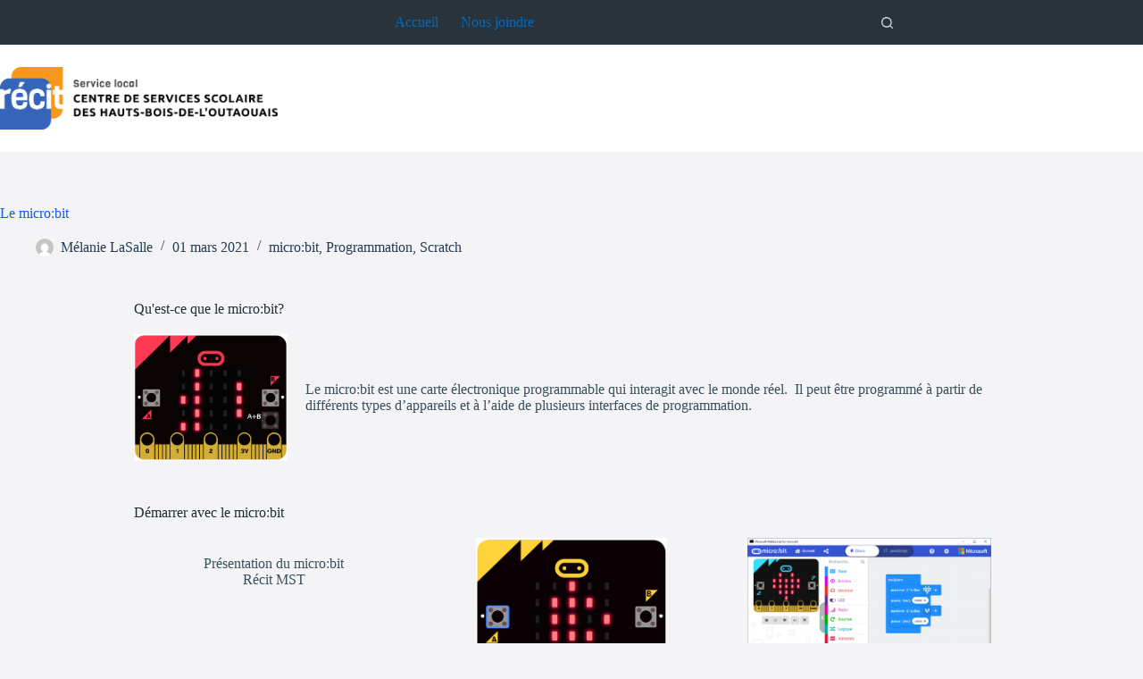

--- FILE ---
content_type: text/html; charset=UTF-8
request_url: https://recit.cshbo.qc.ca/le-microbit/
body_size: 20829
content:
<!doctype html>
<html lang="fr-FR">
<head>
	
	<meta charset="UTF-8">
	<meta name="viewport" content="width=device-width, initial-scale=1, maximum-scale=5, viewport-fit=cover">
	<link rel="profile" href="https://gmpg.org/xfn/11">

	<title>Le micro:bit &#8211; RECIT CSSHBO</title>
<meta name='robots' content='max-image-preview:large' />
<link rel='dns-prefetch' href='//fonts.googleapis.com' />
<link rel="alternate" type="application/rss+xml" title="RECIT CSSHBO &raquo; Flux" href="https://recit.cshbo.qc.ca/feed/" />
<link rel="alternate" type="application/rss+xml" title="RECIT CSSHBO &raquo; Flux des commentaires" href="https://recit.cshbo.qc.ca/comments/feed/" />
<link rel="alternate" type="application/rss+xml" title="RECIT CSSHBO &raquo; Le micro:bit Flux des commentaires" href="https://recit.cshbo.qc.ca/le-microbit/feed/" />
<link rel="alternate" title="oEmbed (JSON)" type="application/json+oembed" href="https://recit.cshbo.qc.ca/wp-json/oembed/1.0/embed?url=https%3A%2F%2Frecit.cshbo.qc.ca%2Fle-microbit%2F" />
<link rel="alternate" title="oEmbed (XML)" type="text/xml+oembed" href="https://recit.cshbo.qc.ca/wp-json/oembed/1.0/embed?url=https%3A%2F%2Frecit.cshbo.qc.ca%2Fle-microbit%2F&#038;format=xml" />
		<!-- This site uses the Google Analytics by MonsterInsights plugin v9.11.1 - Using Analytics tracking - https://www.monsterinsights.com/ -->
							<script src="//www.googletagmanager.com/gtag/js?id=G-YXXWZKX5SC"  data-cfasync="false" data-wpfc-render="false" async></script>
			<script data-cfasync="false" data-wpfc-render="false">
				var mi_version = '9.11.1';
				var mi_track_user = true;
				var mi_no_track_reason = '';
								var MonsterInsightsDefaultLocations = {"page_location":"https:\/\/recit.cshbo.qc.ca\/le-microbit\/"};
								if ( typeof MonsterInsightsPrivacyGuardFilter === 'function' ) {
					var MonsterInsightsLocations = (typeof MonsterInsightsExcludeQuery === 'object') ? MonsterInsightsPrivacyGuardFilter( MonsterInsightsExcludeQuery ) : MonsterInsightsPrivacyGuardFilter( MonsterInsightsDefaultLocations );
				} else {
					var MonsterInsightsLocations = (typeof MonsterInsightsExcludeQuery === 'object') ? MonsterInsightsExcludeQuery : MonsterInsightsDefaultLocations;
				}

								var disableStrs = [
										'ga-disable-G-YXXWZKX5SC',
									];

				/* Function to detect opted out users */
				function __gtagTrackerIsOptedOut() {
					for (var index = 0; index < disableStrs.length; index++) {
						if (document.cookie.indexOf(disableStrs[index] + '=true') > -1) {
							return true;
						}
					}

					return false;
				}

				/* Disable tracking if the opt-out cookie exists. */
				if (__gtagTrackerIsOptedOut()) {
					for (var index = 0; index < disableStrs.length; index++) {
						window[disableStrs[index]] = true;
					}
				}

				/* Opt-out function */
				function __gtagTrackerOptout() {
					for (var index = 0; index < disableStrs.length; index++) {
						document.cookie = disableStrs[index] + '=true; expires=Thu, 31 Dec 2099 23:59:59 UTC; path=/';
						window[disableStrs[index]] = true;
					}
				}

				if ('undefined' === typeof gaOptout) {
					function gaOptout() {
						__gtagTrackerOptout();
					}
				}
								window.dataLayer = window.dataLayer || [];

				window.MonsterInsightsDualTracker = {
					helpers: {},
					trackers: {},
				};
				if (mi_track_user) {
					function __gtagDataLayer() {
						dataLayer.push(arguments);
					}

					function __gtagTracker(type, name, parameters) {
						if (!parameters) {
							parameters = {};
						}

						if (parameters.send_to) {
							__gtagDataLayer.apply(null, arguments);
							return;
						}

						if (type === 'event') {
														parameters.send_to = monsterinsights_frontend.v4_id;
							var hookName = name;
							if (typeof parameters['event_category'] !== 'undefined') {
								hookName = parameters['event_category'] + ':' + name;
							}

							if (typeof MonsterInsightsDualTracker.trackers[hookName] !== 'undefined') {
								MonsterInsightsDualTracker.trackers[hookName](parameters);
							} else {
								__gtagDataLayer('event', name, parameters);
							}
							
						} else {
							__gtagDataLayer.apply(null, arguments);
						}
					}

					__gtagTracker('js', new Date());
					__gtagTracker('set', {
						'developer_id.dZGIzZG': true,
											});
					if ( MonsterInsightsLocations.page_location ) {
						__gtagTracker('set', MonsterInsightsLocations);
					}
										__gtagTracker('config', 'G-YXXWZKX5SC', {"forceSSL":"true","link_attribution":"true"} );
										window.gtag = __gtagTracker;										(function () {
						/* https://developers.google.com/analytics/devguides/collection/analyticsjs/ */
						/* ga and __gaTracker compatibility shim. */
						var noopfn = function () {
							return null;
						};
						var newtracker = function () {
							return new Tracker();
						};
						var Tracker = function () {
							return null;
						};
						var p = Tracker.prototype;
						p.get = noopfn;
						p.set = noopfn;
						p.send = function () {
							var args = Array.prototype.slice.call(arguments);
							args.unshift('send');
							__gaTracker.apply(null, args);
						};
						var __gaTracker = function () {
							var len = arguments.length;
							if (len === 0) {
								return;
							}
							var f = arguments[len - 1];
							if (typeof f !== 'object' || f === null || typeof f.hitCallback !== 'function') {
								if ('send' === arguments[0]) {
									var hitConverted, hitObject = false, action;
									if ('event' === arguments[1]) {
										if ('undefined' !== typeof arguments[3]) {
											hitObject = {
												'eventAction': arguments[3],
												'eventCategory': arguments[2],
												'eventLabel': arguments[4],
												'value': arguments[5] ? arguments[5] : 1,
											}
										}
									}
									if ('pageview' === arguments[1]) {
										if ('undefined' !== typeof arguments[2]) {
											hitObject = {
												'eventAction': 'page_view',
												'page_path': arguments[2],
											}
										}
									}
									if (typeof arguments[2] === 'object') {
										hitObject = arguments[2];
									}
									if (typeof arguments[5] === 'object') {
										Object.assign(hitObject, arguments[5]);
									}
									if ('undefined' !== typeof arguments[1].hitType) {
										hitObject = arguments[1];
										if ('pageview' === hitObject.hitType) {
											hitObject.eventAction = 'page_view';
										}
									}
									if (hitObject) {
										action = 'timing' === arguments[1].hitType ? 'timing_complete' : hitObject.eventAction;
										hitConverted = mapArgs(hitObject);
										__gtagTracker('event', action, hitConverted);
									}
								}
								return;
							}

							function mapArgs(args) {
								var arg, hit = {};
								var gaMap = {
									'eventCategory': 'event_category',
									'eventAction': 'event_action',
									'eventLabel': 'event_label',
									'eventValue': 'event_value',
									'nonInteraction': 'non_interaction',
									'timingCategory': 'event_category',
									'timingVar': 'name',
									'timingValue': 'value',
									'timingLabel': 'event_label',
									'page': 'page_path',
									'location': 'page_location',
									'title': 'page_title',
									'referrer' : 'page_referrer',
								};
								for (arg in args) {
																		if (!(!args.hasOwnProperty(arg) || !gaMap.hasOwnProperty(arg))) {
										hit[gaMap[arg]] = args[arg];
									} else {
										hit[arg] = args[arg];
									}
								}
								return hit;
							}

							try {
								f.hitCallback();
							} catch (ex) {
							}
						};
						__gaTracker.create = newtracker;
						__gaTracker.getByName = newtracker;
						__gaTracker.getAll = function () {
							return [];
						};
						__gaTracker.remove = noopfn;
						__gaTracker.loaded = true;
						window['__gaTracker'] = __gaTracker;
					})();
									} else {
										console.log("");
					(function () {
						function __gtagTracker() {
							return null;
						}

						window['__gtagTracker'] = __gtagTracker;
						window['gtag'] = __gtagTracker;
					})();
									}
			</script>
							<!-- / Google Analytics by MonsterInsights -->
		<style id='wp-img-auto-sizes-contain-inline-css'>
img:is([sizes=auto i],[sizes^="auto," i]){contain-intrinsic-size:3000px 1500px}
/*# sourceURL=wp-img-auto-sizes-contain-inline-css */
</style>
<link rel='stylesheet' id='ugb-style-css-v2-css' href='https://recit.cshbo.qc.ca/wp-content/plugins/stackable-ultimate-gutenberg-blocks/dist/deprecated/frontend_blocks_deprecated_v2.css?ver=3.19.6' media='all' />
<style id='ugb-style-css-v2-inline-css'>
:root {--stk-block-width-default-detected: 1000px;}
:root {
			--content-width: 1000px;
		}
/*# sourceURL=ugb-style-css-v2-inline-css */
</style>
<style id='global-styles-inline-css'>
:root{--wp--preset--aspect-ratio--square: 1;--wp--preset--aspect-ratio--4-3: 4/3;--wp--preset--aspect-ratio--3-4: 3/4;--wp--preset--aspect-ratio--3-2: 3/2;--wp--preset--aspect-ratio--2-3: 2/3;--wp--preset--aspect-ratio--16-9: 16/9;--wp--preset--aspect-ratio--9-16: 9/16;--wp--preset--color--black: #000000;--wp--preset--color--cyan-bluish-gray: #abb8c3;--wp--preset--color--white: #ffffff;--wp--preset--color--pale-pink: #f78da7;--wp--preset--color--vivid-red: #cf2e2e;--wp--preset--color--luminous-vivid-orange: #ff6900;--wp--preset--color--luminous-vivid-amber: #fcb900;--wp--preset--color--light-green-cyan: #7bdcb5;--wp--preset--color--vivid-green-cyan: #00d084;--wp--preset--color--pale-cyan-blue: #8ed1fc;--wp--preset--color--vivid-cyan-blue: #0693e3;--wp--preset--color--vivid-purple: #9b51e0;--wp--preset--color--palette-color-1: var(--theme-palette-color-1, #2872fa);--wp--preset--color--palette-color-2: var(--theme-palette-color-2, #1559ed);--wp--preset--color--palette-color-3: var(--theme-palette-color-3, rgba(36,59,86,0.9));--wp--preset--color--palette-color-4: var(--theme-palette-color-4, rgba(36,59,86,1));--wp--preset--color--palette-color-5: var(--theme-palette-color-5, #ffffff);--wp--preset--color--palette-color-6: var(--theme-palette-color-6, #f2f5f7);--wp--preset--color--palette-color-7: var(--theme-palette-color-7, #FAFBFC);--wp--preset--color--palette-color-8: var(--theme-palette-color-8, #ffffff);--wp--preset--gradient--vivid-cyan-blue-to-vivid-purple: linear-gradient(135deg,rgb(6,147,227) 0%,rgb(155,81,224) 100%);--wp--preset--gradient--light-green-cyan-to-vivid-green-cyan: linear-gradient(135deg,rgb(122,220,180) 0%,rgb(0,208,130) 100%);--wp--preset--gradient--luminous-vivid-amber-to-luminous-vivid-orange: linear-gradient(135deg,rgb(252,185,0) 0%,rgb(255,105,0) 100%);--wp--preset--gradient--luminous-vivid-orange-to-vivid-red: linear-gradient(135deg,rgb(255,105,0) 0%,rgb(207,46,46) 100%);--wp--preset--gradient--very-light-gray-to-cyan-bluish-gray: linear-gradient(135deg,rgb(238,238,238) 0%,rgb(169,184,195) 100%);--wp--preset--gradient--cool-to-warm-spectrum: linear-gradient(135deg,rgb(74,234,220) 0%,rgb(151,120,209) 20%,rgb(207,42,186) 40%,rgb(238,44,130) 60%,rgb(251,105,98) 80%,rgb(254,248,76) 100%);--wp--preset--gradient--blush-light-purple: linear-gradient(135deg,rgb(255,206,236) 0%,rgb(152,150,240) 100%);--wp--preset--gradient--blush-bordeaux: linear-gradient(135deg,rgb(254,205,165) 0%,rgb(254,45,45) 50%,rgb(107,0,62) 100%);--wp--preset--gradient--luminous-dusk: linear-gradient(135deg,rgb(255,203,112) 0%,rgb(199,81,192) 50%,rgb(65,88,208) 100%);--wp--preset--gradient--pale-ocean: linear-gradient(135deg,rgb(255,245,203) 0%,rgb(182,227,212) 50%,rgb(51,167,181) 100%);--wp--preset--gradient--electric-grass: linear-gradient(135deg,rgb(202,248,128) 0%,rgb(113,206,126) 100%);--wp--preset--gradient--midnight: linear-gradient(135deg,rgb(2,3,129) 0%,rgb(40,116,252) 100%);--wp--preset--gradient--juicy-peach: linear-gradient(to right, #ffecd2 0%, #fcb69f 100%);--wp--preset--gradient--young-passion: linear-gradient(to right, #ff8177 0%, #ff867a 0%, #ff8c7f 21%, #f99185 52%, #cf556c 78%, #b12a5b 100%);--wp--preset--gradient--true-sunset: linear-gradient(to right, #fa709a 0%, #fee140 100%);--wp--preset--gradient--morpheus-den: linear-gradient(to top, #30cfd0 0%, #330867 100%);--wp--preset--gradient--plum-plate: linear-gradient(135deg, #667eea 0%, #764ba2 100%);--wp--preset--gradient--aqua-splash: linear-gradient(15deg, #13547a 0%, #80d0c7 100%);--wp--preset--gradient--love-kiss: linear-gradient(to top, #ff0844 0%, #ffb199 100%);--wp--preset--gradient--new-retrowave: linear-gradient(to top, #3b41c5 0%, #a981bb 49%, #ffc8a9 100%);--wp--preset--gradient--plum-bath: linear-gradient(to top, #cc208e 0%, #6713d2 100%);--wp--preset--gradient--high-flight: linear-gradient(to right, #0acffe 0%, #495aff 100%);--wp--preset--gradient--teen-party: linear-gradient(-225deg, #FF057C 0%, #8D0B93 50%, #321575 100%);--wp--preset--gradient--fabled-sunset: linear-gradient(-225deg, #231557 0%, #44107A 29%, #FF1361 67%, #FFF800 100%);--wp--preset--gradient--arielle-smile: radial-gradient(circle 248px at center, #16d9e3 0%, #30c7ec 47%, #46aef7 100%);--wp--preset--gradient--itmeo-branding: linear-gradient(180deg, #2af598 0%, #009efd 100%);--wp--preset--gradient--deep-blue: linear-gradient(to right, #6a11cb 0%, #2575fc 100%);--wp--preset--gradient--strong-bliss: linear-gradient(to right, #f78ca0 0%, #f9748f 19%, #fd868c 60%, #fe9a8b 100%);--wp--preset--gradient--sweet-period: linear-gradient(to top, #3f51b1 0%, #5a55ae 13%, #7b5fac 25%, #8f6aae 38%, #a86aa4 50%, #cc6b8e 62%, #f18271 75%, #f3a469 87%, #f7c978 100%);--wp--preset--gradient--purple-division: linear-gradient(to top, #7028e4 0%, #e5b2ca 100%);--wp--preset--gradient--cold-evening: linear-gradient(to top, #0c3483 0%, #a2b6df 100%, #6b8cce 100%, #a2b6df 100%);--wp--preset--gradient--mountain-rock: linear-gradient(to right, #868f96 0%, #596164 100%);--wp--preset--gradient--desert-hump: linear-gradient(to top, #c79081 0%, #dfa579 100%);--wp--preset--gradient--ethernal-constance: linear-gradient(to top, #09203f 0%, #537895 100%);--wp--preset--gradient--happy-memories: linear-gradient(-60deg, #ff5858 0%, #f09819 100%);--wp--preset--gradient--grown-early: linear-gradient(to top, #0ba360 0%, #3cba92 100%);--wp--preset--gradient--morning-salad: linear-gradient(-225deg, #B7F8DB 0%, #50A7C2 100%);--wp--preset--gradient--night-call: linear-gradient(-225deg, #AC32E4 0%, #7918F2 48%, #4801FF 100%);--wp--preset--gradient--mind-crawl: linear-gradient(-225deg, #473B7B 0%, #3584A7 51%, #30D2BE 100%);--wp--preset--gradient--angel-care: linear-gradient(-225deg, #FFE29F 0%, #FFA99F 48%, #FF719A 100%);--wp--preset--gradient--juicy-cake: linear-gradient(to top, #e14fad 0%, #f9d423 100%);--wp--preset--gradient--rich-metal: linear-gradient(to right, #d7d2cc 0%, #304352 100%);--wp--preset--gradient--mole-hall: linear-gradient(-20deg, #616161 0%, #9bc5c3 100%);--wp--preset--gradient--cloudy-knoxville: linear-gradient(120deg, #fdfbfb 0%, #ebedee 100%);--wp--preset--gradient--soft-grass: linear-gradient(to top, #c1dfc4 0%, #deecdd 100%);--wp--preset--gradient--saint-petersburg: linear-gradient(135deg, #f5f7fa 0%, #c3cfe2 100%);--wp--preset--gradient--everlasting-sky: linear-gradient(135deg, #fdfcfb 0%, #e2d1c3 100%);--wp--preset--gradient--kind-steel: linear-gradient(-20deg, #e9defa 0%, #fbfcdb 100%);--wp--preset--gradient--over-sun: linear-gradient(60deg, #abecd6 0%, #fbed96 100%);--wp--preset--gradient--premium-white: linear-gradient(to top, #d5d4d0 0%, #d5d4d0 1%, #eeeeec 31%, #efeeec 75%, #e9e9e7 100%);--wp--preset--gradient--clean-mirror: linear-gradient(45deg, #93a5cf 0%, #e4efe9 100%);--wp--preset--gradient--wild-apple: linear-gradient(to top, #d299c2 0%, #fef9d7 100%);--wp--preset--gradient--snow-again: linear-gradient(to top, #e6e9f0 0%, #eef1f5 100%);--wp--preset--gradient--confident-cloud: linear-gradient(to top, #dad4ec 0%, #dad4ec 1%, #f3e7e9 100%);--wp--preset--gradient--glass-water: linear-gradient(to top, #dfe9f3 0%, white 100%);--wp--preset--gradient--perfect-white: linear-gradient(-225deg, #E3FDF5 0%, #FFE6FA 100%);--wp--preset--font-size--small: 13px;--wp--preset--font-size--medium: 20px;--wp--preset--font-size--large: clamp(22px, 1.375rem + ((1vw - 3.2px) * 0.625), 30px);--wp--preset--font-size--x-large: clamp(30px, 1.875rem + ((1vw - 3.2px) * 1.563), 50px);--wp--preset--font-size--xx-large: clamp(45px, 2.813rem + ((1vw - 3.2px) * 2.734), 80px);--wp--preset--spacing--20: 0.44rem;--wp--preset--spacing--30: 0.67rem;--wp--preset--spacing--40: 1rem;--wp--preset--spacing--50: 1.5rem;--wp--preset--spacing--60: 2.25rem;--wp--preset--spacing--70: 3.38rem;--wp--preset--spacing--80: 5.06rem;--wp--preset--shadow--natural: 6px 6px 9px rgba(0, 0, 0, 0.2);--wp--preset--shadow--deep: 12px 12px 50px rgba(0, 0, 0, 0.4);--wp--preset--shadow--sharp: 6px 6px 0px rgba(0, 0, 0, 0.2);--wp--preset--shadow--outlined: 6px 6px 0px -3px rgb(255, 255, 255), 6px 6px rgb(0, 0, 0);--wp--preset--shadow--crisp: 6px 6px 0px rgb(0, 0, 0);}:root { --wp--style--global--content-size: var(--theme-block-max-width);--wp--style--global--wide-size: var(--theme-block-wide-max-width); }:where(body) { margin: 0; }.wp-site-blocks > .alignleft { float: left; margin-right: 2em; }.wp-site-blocks > .alignright { float: right; margin-left: 2em; }.wp-site-blocks > .aligncenter { justify-content: center; margin-left: auto; margin-right: auto; }:where(.wp-site-blocks) > * { margin-block-start: var(--theme-content-spacing); margin-block-end: 0; }:where(.wp-site-blocks) > :first-child { margin-block-start: 0; }:where(.wp-site-blocks) > :last-child { margin-block-end: 0; }:root { --wp--style--block-gap: var(--theme-content-spacing); }:root :where(.is-layout-flow) > :first-child{margin-block-start: 0;}:root :where(.is-layout-flow) > :last-child{margin-block-end: 0;}:root :where(.is-layout-flow) > *{margin-block-start: var(--theme-content-spacing);margin-block-end: 0;}:root :where(.is-layout-constrained) > :first-child{margin-block-start: 0;}:root :where(.is-layout-constrained) > :last-child{margin-block-end: 0;}:root :where(.is-layout-constrained) > *{margin-block-start: var(--theme-content-spacing);margin-block-end: 0;}:root :where(.is-layout-flex){gap: var(--theme-content-spacing);}:root :where(.is-layout-grid){gap: var(--theme-content-spacing);}.is-layout-flow > .alignleft{float: left;margin-inline-start: 0;margin-inline-end: 2em;}.is-layout-flow > .alignright{float: right;margin-inline-start: 2em;margin-inline-end: 0;}.is-layout-flow > .aligncenter{margin-left: auto !important;margin-right: auto !important;}.is-layout-constrained > .alignleft{float: left;margin-inline-start: 0;margin-inline-end: 2em;}.is-layout-constrained > .alignright{float: right;margin-inline-start: 2em;margin-inline-end: 0;}.is-layout-constrained > .aligncenter{margin-left: auto !important;margin-right: auto !important;}.is-layout-constrained > :where(:not(.alignleft):not(.alignright):not(.alignfull)){max-width: var(--wp--style--global--content-size);margin-left: auto !important;margin-right: auto !important;}.is-layout-constrained > .alignwide{max-width: var(--wp--style--global--wide-size);}body .is-layout-flex{display: flex;}.is-layout-flex{flex-wrap: wrap;align-items: center;}.is-layout-flex > :is(*, div){margin: 0;}body .is-layout-grid{display: grid;}.is-layout-grid > :is(*, div){margin: 0;}body{padding-top: 0px;padding-right: 0px;padding-bottom: 0px;padding-left: 0px;}:root :where(.wp-element-button, .wp-block-button__link){font-style: inherit;font-weight: inherit;letter-spacing: inherit;text-transform: inherit;}.has-black-color{color: var(--wp--preset--color--black) !important;}.has-cyan-bluish-gray-color{color: var(--wp--preset--color--cyan-bluish-gray) !important;}.has-white-color{color: var(--wp--preset--color--white) !important;}.has-pale-pink-color{color: var(--wp--preset--color--pale-pink) !important;}.has-vivid-red-color{color: var(--wp--preset--color--vivid-red) !important;}.has-luminous-vivid-orange-color{color: var(--wp--preset--color--luminous-vivid-orange) !important;}.has-luminous-vivid-amber-color{color: var(--wp--preset--color--luminous-vivid-amber) !important;}.has-light-green-cyan-color{color: var(--wp--preset--color--light-green-cyan) !important;}.has-vivid-green-cyan-color{color: var(--wp--preset--color--vivid-green-cyan) !important;}.has-pale-cyan-blue-color{color: var(--wp--preset--color--pale-cyan-blue) !important;}.has-vivid-cyan-blue-color{color: var(--wp--preset--color--vivid-cyan-blue) !important;}.has-vivid-purple-color{color: var(--wp--preset--color--vivid-purple) !important;}.has-palette-color-1-color{color: var(--wp--preset--color--palette-color-1) !important;}.has-palette-color-2-color{color: var(--wp--preset--color--palette-color-2) !important;}.has-palette-color-3-color{color: var(--wp--preset--color--palette-color-3) !important;}.has-palette-color-4-color{color: var(--wp--preset--color--palette-color-4) !important;}.has-palette-color-5-color{color: var(--wp--preset--color--palette-color-5) !important;}.has-palette-color-6-color{color: var(--wp--preset--color--palette-color-6) !important;}.has-palette-color-7-color{color: var(--wp--preset--color--palette-color-7) !important;}.has-palette-color-8-color{color: var(--wp--preset--color--palette-color-8) !important;}.has-black-background-color{background-color: var(--wp--preset--color--black) !important;}.has-cyan-bluish-gray-background-color{background-color: var(--wp--preset--color--cyan-bluish-gray) !important;}.has-white-background-color{background-color: var(--wp--preset--color--white) !important;}.has-pale-pink-background-color{background-color: var(--wp--preset--color--pale-pink) !important;}.has-vivid-red-background-color{background-color: var(--wp--preset--color--vivid-red) !important;}.has-luminous-vivid-orange-background-color{background-color: var(--wp--preset--color--luminous-vivid-orange) !important;}.has-luminous-vivid-amber-background-color{background-color: var(--wp--preset--color--luminous-vivid-amber) !important;}.has-light-green-cyan-background-color{background-color: var(--wp--preset--color--light-green-cyan) !important;}.has-vivid-green-cyan-background-color{background-color: var(--wp--preset--color--vivid-green-cyan) !important;}.has-pale-cyan-blue-background-color{background-color: var(--wp--preset--color--pale-cyan-blue) !important;}.has-vivid-cyan-blue-background-color{background-color: var(--wp--preset--color--vivid-cyan-blue) !important;}.has-vivid-purple-background-color{background-color: var(--wp--preset--color--vivid-purple) !important;}.has-palette-color-1-background-color{background-color: var(--wp--preset--color--palette-color-1) !important;}.has-palette-color-2-background-color{background-color: var(--wp--preset--color--palette-color-2) !important;}.has-palette-color-3-background-color{background-color: var(--wp--preset--color--palette-color-3) !important;}.has-palette-color-4-background-color{background-color: var(--wp--preset--color--palette-color-4) !important;}.has-palette-color-5-background-color{background-color: var(--wp--preset--color--palette-color-5) !important;}.has-palette-color-6-background-color{background-color: var(--wp--preset--color--palette-color-6) !important;}.has-palette-color-7-background-color{background-color: var(--wp--preset--color--palette-color-7) !important;}.has-palette-color-8-background-color{background-color: var(--wp--preset--color--palette-color-8) !important;}.has-black-border-color{border-color: var(--wp--preset--color--black) !important;}.has-cyan-bluish-gray-border-color{border-color: var(--wp--preset--color--cyan-bluish-gray) !important;}.has-white-border-color{border-color: var(--wp--preset--color--white) !important;}.has-pale-pink-border-color{border-color: var(--wp--preset--color--pale-pink) !important;}.has-vivid-red-border-color{border-color: var(--wp--preset--color--vivid-red) !important;}.has-luminous-vivid-orange-border-color{border-color: var(--wp--preset--color--luminous-vivid-orange) !important;}.has-luminous-vivid-amber-border-color{border-color: var(--wp--preset--color--luminous-vivid-amber) !important;}.has-light-green-cyan-border-color{border-color: var(--wp--preset--color--light-green-cyan) !important;}.has-vivid-green-cyan-border-color{border-color: var(--wp--preset--color--vivid-green-cyan) !important;}.has-pale-cyan-blue-border-color{border-color: var(--wp--preset--color--pale-cyan-blue) !important;}.has-vivid-cyan-blue-border-color{border-color: var(--wp--preset--color--vivid-cyan-blue) !important;}.has-vivid-purple-border-color{border-color: var(--wp--preset--color--vivid-purple) !important;}.has-palette-color-1-border-color{border-color: var(--wp--preset--color--palette-color-1) !important;}.has-palette-color-2-border-color{border-color: var(--wp--preset--color--palette-color-2) !important;}.has-palette-color-3-border-color{border-color: var(--wp--preset--color--palette-color-3) !important;}.has-palette-color-4-border-color{border-color: var(--wp--preset--color--palette-color-4) !important;}.has-palette-color-5-border-color{border-color: var(--wp--preset--color--palette-color-5) !important;}.has-palette-color-6-border-color{border-color: var(--wp--preset--color--palette-color-6) !important;}.has-palette-color-7-border-color{border-color: var(--wp--preset--color--palette-color-7) !important;}.has-palette-color-8-border-color{border-color: var(--wp--preset--color--palette-color-8) !important;}.has-vivid-cyan-blue-to-vivid-purple-gradient-background{background: var(--wp--preset--gradient--vivid-cyan-blue-to-vivid-purple) !important;}.has-light-green-cyan-to-vivid-green-cyan-gradient-background{background: var(--wp--preset--gradient--light-green-cyan-to-vivid-green-cyan) !important;}.has-luminous-vivid-amber-to-luminous-vivid-orange-gradient-background{background: var(--wp--preset--gradient--luminous-vivid-amber-to-luminous-vivid-orange) !important;}.has-luminous-vivid-orange-to-vivid-red-gradient-background{background: var(--wp--preset--gradient--luminous-vivid-orange-to-vivid-red) !important;}.has-very-light-gray-to-cyan-bluish-gray-gradient-background{background: var(--wp--preset--gradient--very-light-gray-to-cyan-bluish-gray) !important;}.has-cool-to-warm-spectrum-gradient-background{background: var(--wp--preset--gradient--cool-to-warm-spectrum) !important;}.has-blush-light-purple-gradient-background{background: var(--wp--preset--gradient--blush-light-purple) !important;}.has-blush-bordeaux-gradient-background{background: var(--wp--preset--gradient--blush-bordeaux) !important;}.has-luminous-dusk-gradient-background{background: var(--wp--preset--gradient--luminous-dusk) !important;}.has-pale-ocean-gradient-background{background: var(--wp--preset--gradient--pale-ocean) !important;}.has-electric-grass-gradient-background{background: var(--wp--preset--gradient--electric-grass) !important;}.has-midnight-gradient-background{background: var(--wp--preset--gradient--midnight) !important;}.has-juicy-peach-gradient-background{background: var(--wp--preset--gradient--juicy-peach) !important;}.has-young-passion-gradient-background{background: var(--wp--preset--gradient--young-passion) !important;}.has-true-sunset-gradient-background{background: var(--wp--preset--gradient--true-sunset) !important;}.has-morpheus-den-gradient-background{background: var(--wp--preset--gradient--morpheus-den) !important;}.has-plum-plate-gradient-background{background: var(--wp--preset--gradient--plum-plate) !important;}.has-aqua-splash-gradient-background{background: var(--wp--preset--gradient--aqua-splash) !important;}.has-love-kiss-gradient-background{background: var(--wp--preset--gradient--love-kiss) !important;}.has-new-retrowave-gradient-background{background: var(--wp--preset--gradient--new-retrowave) !important;}.has-plum-bath-gradient-background{background: var(--wp--preset--gradient--plum-bath) !important;}.has-high-flight-gradient-background{background: var(--wp--preset--gradient--high-flight) !important;}.has-teen-party-gradient-background{background: var(--wp--preset--gradient--teen-party) !important;}.has-fabled-sunset-gradient-background{background: var(--wp--preset--gradient--fabled-sunset) !important;}.has-arielle-smile-gradient-background{background: var(--wp--preset--gradient--arielle-smile) !important;}.has-itmeo-branding-gradient-background{background: var(--wp--preset--gradient--itmeo-branding) !important;}.has-deep-blue-gradient-background{background: var(--wp--preset--gradient--deep-blue) !important;}.has-strong-bliss-gradient-background{background: var(--wp--preset--gradient--strong-bliss) !important;}.has-sweet-period-gradient-background{background: var(--wp--preset--gradient--sweet-period) !important;}.has-purple-division-gradient-background{background: var(--wp--preset--gradient--purple-division) !important;}.has-cold-evening-gradient-background{background: var(--wp--preset--gradient--cold-evening) !important;}.has-mountain-rock-gradient-background{background: var(--wp--preset--gradient--mountain-rock) !important;}.has-desert-hump-gradient-background{background: var(--wp--preset--gradient--desert-hump) !important;}.has-ethernal-constance-gradient-background{background: var(--wp--preset--gradient--ethernal-constance) !important;}.has-happy-memories-gradient-background{background: var(--wp--preset--gradient--happy-memories) !important;}.has-grown-early-gradient-background{background: var(--wp--preset--gradient--grown-early) !important;}.has-morning-salad-gradient-background{background: var(--wp--preset--gradient--morning-salad) !important;}.has-night-call-gradient-background{background: var(--wp--preset--gradient--night-call) !important;}.has-mind-crawl-gradient-background{background: var(--wp--preset--gradient--mind-crawl) !important;}.has-angel-care-gradient-background{background: var(--wp--preset--gradient--angel-care) !important;}.has-juicy-cake-gradient-background{background: var(--wp--preset--gradient--juicy-cake) !important;}.has-rich-metal-gradient-background{background: var(--wp--preset--gradient--rich-metal) !important;}.has-mole-hall-gradient-background{background: var(--wp--preset--gradient--mole-hall) !important;}.has-cloudy-knoxville-gradient-background{background: var(--wp--preset--gradient--cloudy-knoxville) !important;}.has-soft-grass-gradient-background{background: var(--wp--preset--gradient--soft-grass) !important;}.has-saint-petersburg-gradient-background{background: var(--wp--preset--gradient--saint-petersburg) !important;}.has-everlasting-sky-gradient-background{background: var(--wp--preset--gradient--everlasting-sky) !important;}.has-kind-steel-gradient-background{background: var(--wp--preset--gradient--kind-steel) !important;}.has-over-sun-gradient-background{background: var(--wp--preset--gradient--over-sun) !important;}.has-premium-white-gradient-background{background: var(--wp--preset--gradient--premium-white) !important;}.has-clean-mirror-gradient-background{background: var(--wp--preset--gradient--clean-mirror) !important;}.has-wild-apple-gradient-background{background: var(--wp--preset--gradient--wild-apple) !important;}.has-snow-again-gradient-background{background: var(--wp--preset--gradient--snow-again) !important;}.has-confident-cloud-gradient-background{background: var(--wp--preset--gradient--confident-cloud) !important;}.has-glass-water-gradient-background{background: var(--wp--preset--gradient--glass-water) !important;}.has-perfect-white-gradient-background{background: var(--wp--preset--gradient--perfect-white) !important;}.has-small-font-size{font-size: var(--wp--preset--font-size--small) !important;}.has-medium-font-size{font-size: var(--wp--preset--font-size--medium) !important;}.has-large-font-size{font-size: var(--wp--preset--font-size--large) !important;}.has-x-large-font-size{font-size: var(--wp--preset--font-size--x-large) !important;}.has-xx-large-font-size{font-size: var(--wp--preset--font-size--xx-large) !important;}
:root :where(.wp-block-pullquote){font-size: clamp(0.984em, 0.984rem + ((1vw - 0.2em) * 0.645), 1.5em);line-height: 1.6;}
/*# sourceURL=global-styles-inline-css */
</style>
<link rel='stylesheet' id='parent-style-css' href='https://recit.cshbo.qc.ca/wp-content/themes/blocksy/style.css?ver=6.9' media='all' />
<link rel='stylesheet' id='blocksy-fonts-font-source-google-css' href='https://fonts.googleapis.com/css2?family=Viga:wght@400;500;600;700;900&#038;display=swap' media='all' />
<link rel='stylesheet' id='ct-main-styles-css' href='https://recit.cshbo.qc.ca/wp-content/themes/blocksy/static/bundle/main.min.css?ver=2.1.8' media='all' />
<link rel='stylesheet' id='ct-page-title-styles-css' href='https://recit.cshbo.qc.ca/wp-content/themes/blocksy/static/bundle/page-title.min.css?ver=2.1.8' media='all' />
<link rel='stylesheet' id='ct-elementor-styles-css' href='https://recit.cshbo.qc.ca/wp-content/themes/blocksy/static/bundle/elementor-frontend.min.css?ver=2.1.8' media='all' />
<link rel='stylesheet' id='ct-stackable-styles-css' href='https://recit.cshbo.qc.ca/wp-content/themes/blocksy/static/bundle/stackable.min.css?ver=2.1.8' media='all' />
<link rel='stylesheet' id='ct-wpforms-styles-css' href='https://recit.cshbo.qc.ca/wp-content/themes/blocksy/static/bundle/wpforms.min.css?ver=2.1.8' media='all' />
<link rel='stylesheet' id='elementor-icons-css' href='https://recit.cshbo.qc.ca/wp-content/plugins/elementor/assets/lib/eicons/css/elementor-icons.min.css?ver=5.46.0' media='all' />
<link rel='stylesheet' id='elementor-frontend-css' href='https://recit.cshbo.qc.ca/wp-content/plugins/elementor/assets/css/frontend.min.css?ver=3.34.3' media='all' />
<link rel='stylesheet' id='elementor-post-3205-css' href='https://recit.cshbo.qc.ca/wp-content/uploads/elementor/css/post-3205.css?ver=1769659316' media='all' />
<link rel='stylesheet' id='widget-heading-css' href='https://recit.cshbo.qc.ca/wp-content/plugins/elementor/assets/css/widget-heading.min.css?ver=3.34.3' media='all' />
<link rel='stylesheet' id='widget-image-css' href='https://recit.cshbo.qc.ca/wp-content/plugins/elementor/assets/css/widget-image.min.css?ver=3.34.3' media='all' />
<link rel='stylesheet' id='widget-spacer-css' href='https://recit.cshbo.qc.ca/wp-content/plugins/elementor/assets/css/widget-spacer.min.css?ver=3.34.3' media='all' />
<link rel='stylesheet' id='widget-video-css' href='https://recit.cshbo.qc.ca/wp-content/plugins/elementor/assets/css/widget-video.min.css?ver=3.34.3' media='all' />
<link rel='stylesheet' id='elementor-post-5191-css' href='https://recit.cshbo.qc.ca/wp-content/uploads/elementor/css/post-5191.css?ver=1769692193' media='all' />
<link rel='stylesheet' id='eael-general-css' href='https://recit.cshbo.qc.ca/wp-content/plugins/essential-addons-for-elementor-lite/assets/front-end/css/view/general.min.css?ver=6.5.9' media='all' />
<link rel='stylesheet' id='elementor-gf-local-roboto-css' href='https://recit.cshbo.qc.ca/wp-content/uploads/elementor/google-fonts/css/roboto.css?ver=1756409888' media='all' />
<link rel='stylesheet' id='elementor-gf-local-robotoslab-css' href='https://recit.cshbo.qc.ca/wp-content/uploads/elementor/google-fonts/css/robotoslab.css?ver=1756409891' media='all' />
<script src="https://recit.cshbo.qc.ca/wp-content/plugins/google-analytics-for-wordpress/assets/js/frontend-gtag.min.js?ver=9.11.1" id="monsterinsights-frontend-script-js" async data-wp-strategy="async"></script>
<script data-cfasync="false" data-wpfc-render="false" id='monsterinsights-frontend-script-js-extra'>var monsterinsights_frontend = {"js_events_tracking":"true","download_extensions":"doc,pdf,ppt,zip,xls,docx,pptx,xlsx","inbound_paths":"[{\"path\":\"\\\/go\\\/\",\"label\":\"affiliate\"},{\"path\":\"\\\/recommend\\\/\",\"label\":\"affiliate\"}]","home_url":"https:\/\/recit.cshbo.qc.ca","hash_tracking":"false","v4_id":"G-YXXWZKX5SC"};</script>
<script id="ugb-block-frontend-js-v2-js-extra">
var stackable = {"restUrl":"https://recit.cshbo.qc.ca/wp-json/"};
//# sourceURL=ugb-block-frontend-js-v2-js-extra
</script>
<script src="https://recit.cshbo.qc.ca/wp-content/plugins/stackable-ultimate-gutenberg-blocks/dist/deprecated/frontend_blocks_deprecated_v2.js?ver=3.19.6" id="ugb-block-frontend-js-v2-js"></script>
<script src="https://recit.cshbo.qc.ca/wp-includes/js/jquery/jquery.min.js?ver=3.7.1" id="jquery-core-js"></script>
<script src="https://recit.cshbo.qc.ca/wp-includes/js/jquery/jquery-migrate.min.js?ver=3.4.1" id="jquery-migrate-js"></script>
<link rel="https://api.w.org/" href="https://recit.cshbo.qc.ca/wp-json/" /><link rel="alternate" title="JSON" type="application/json" href="https://recit.cshbo.qc.ca/wp-json/wp/v2/posts/5191" /><link rel="EditURI" type="application/rsd+xml" title="RSD" href="https://recit.cshbo.qc.ca/xmlrpc.php?rsd" />
<meta name="generator" content="WordPress 6.9" />
<link rel="canonical" href="https://recit.cshbo.qc.ca/le-microbit/" />
<link rel='shortlink' href='https://recit.cshbo.qc.ca/?p=5191' />
<noscript><link rel='stylesheet' href='https://recit.cshbo.qc.ca/wp-content/themes/blocksy/static/bundle/no-scripts.min.css' type='text/css'></noscript>
<style id="ct-main-styles-inline-css">[data-header*="type-1"] .ct-header [data-id="logo"] .site-logo-container {--logo-max-height:70px;} [data-header*="type-1"] .ct-header [data-id="logo"] .site-title {--theme-font-size:25px;--theme-link-initial-color:var(--paletteColor4);} [data-header*="type-1"] .ct-header [data-id="menu"] > ul > li > a {--theme-font-weight:700;--theme-font-style:normal;--theme-text-transform:uppercase;--theme-font-size:12px;--theme-line-height:1.3;--theme-link-initial-color:var(--paletteColor5);} [data-header*="type-1"] .ct-header [data-id="menu"] {--menu-indicator-hover-color:var(--paletteColor1);--menu-indicator-active-color:var(--paletteColor1);} [data-header*="type-1"] .ct-header [data-id="menu"] .sub-menu .ct-menu-link {--theme-link-initial-color:#ffffff;--theme-font-weight:500;--theme-font-style:normal;--theme-font-size:12px;} [data-header*="type-1"] .ct-header [data-id="menu"] .sub-menu {--dropdown-background-color:#29333C;--dropdown-top-offset:15px;--dropdown-divider:1px dashed rgba(255, 255, 255, 0.1);--theme-box-shadow:0px 10px 20px rgba(41, 51, 61, 0.1);--theme-border-radius:2px;} [data-header*="type-1"] .ct-header [data-row*="middle"] {--height:120px;background-color:#ffffff;background-image:none;--theme-border-top:none;--theme-border-bottom:none;--theme-box-shadow:none;} [data-header*="type-1"] .ct-header [data-row*="middle"] > div {--theme-border-top:none;--theme-border-bottom:none;} [data-header*="type-1"] [data-id="mobile-menu"] {--theme-font-weight:700;--theme-font-style:normal;--theme-font-size:30px;--theme-link-initial-color:#ffffff;--mobile-menu-divider:none;} [data-header*="type-1"] #offcanvas {--theme-box-shadow:0px 0px 70px rgba(0, 0, 0, 0.35);--side-panel-width:500px;--panel-content-height:100%;--horizontal-alignment:left;--text-horizontal-alignment:left;} [data-header*="type-1"] #offcanvas .ct-panel-inner {background-color:rgba(18, 21, 25, 0.98);} [data-header*="type-1"] [data-id="search"] {--theme-icon-size:13px;--theme-icon-color:#d4d6d8;--margin:0 0 0 10px !important;} [data-header*="type-1"] [data-id="search"] .ct-label {--theme-font-weight:600;--theme-font-style:normal;--theme-text-transform:uppercase;--theme-font-size:12px;} [data-header*="type-1"] #search-modal .ct-search-results {--theme-font-weight:500;--theme-font-style:normal;--theme-font-size:14px;--theme-line-height:1.4;} [data-header*="type-1"] #search-modal .ct-search-form {--theme-link-initial-color:#ffffff;--theme-form-text-initial-color:#ffffff;--theme-form-text-focus-color:#ffffff;--theme-form-field-border-initial-color:rgba(255, 255, 255, 0.2);--theme-button-text-initial-color:rgba(255, 255, 255, 0.7);--theme-button-text-hover-color:#ffffff;--theme-button-background-initial-color:var(--theme-palette-color-1);--theme-button-background-hover-color:var(--theme-palette-color-1);} [data-header*="type-1"] #search-modal {background-color:rgba(18, 21, 25, 0.98);} [data-header*="type-1"] .ct-header [data-row*="top"] {--height:50px;background-color:#29333c;background-image:none;--theme-border-top:none;--theme-border-bottom:none;--theme-box-shadow:none;} [data-header*="type-1"] .ct-header [data-row*="top"] > div {--theme-border-top:none;--theme-border-bottom:none;} [data-header*="type-1"] [data-id="trigger"] {--theme-icon-size:18px;--toggle-button-radius:3px;} [data-header*="type-1"] [data-id="trigger"]:not([data-design="simple"]) {--toggle-button-padding:10px;} [data-header*="type-1"] [data-id="trigger"] .ct-label {--theme-font-weight:600;--theme-font-style:normal;--theme-text-transform:uppercase;--theme-font-size:12px;} [data-header*="type-1"] {--header-height:170px;} [data-header*="type-1"] .ct-header {background-image:none;} [data-footer*="type-1"] .ct-footer [data-row*="bottom"] > div {--container-spacing:25px;--theme-border:none;--theme-border-top:none;--theme-border-bottom:none;--grid-template-columns:initial;} [data-footer*="type-1"] .ct-footer [data-row*="bottom"] .widget-title {--theme-font-size:16px;} [data-footer*="type-1"] .ct-footer [data-row*="bottom"] {--theme-border-top:none;--theme-border-bottom:none;background-color:transparent;} [data-footer*="type-1"] [data-id="copyright"] {--theme-font-weight:400;--theme-font-style:normal;--theme-font-size:15px;--theme-line-height:1.3;} [data-footer*="type-1"] .ct-footer [data-row*="middle"] > div {--container-spacing:70px;--theme-border:none;--theme-border-top:none;--theme-border-bottom:none;--grid-template-columns:1fr 2fr 1fr;} [data-footer*="type-1"] .ct-footer [data-row*="middle"] .widget-title {--theme-font-size:16px;--theme-heading-color:var(--paletteColor5);} [data-footer*="type-1"] .ct-footer [data-row*="middle"] .ct-widget {--theme-text-color:var(--paletteColor5);--theme-link-initial-color:#edeff1;} [data-footer*="type-1"] .ct-footer [data-row*="middle"] {--theme-border-top:none;--theme-border-bottom:none;background-color:#202d36;} [data-footer*="type-1"] .ct-footer [data-row*="top"] > div {--container-spacing:30px;--theme-border:none;--theme-border-top:none;--theme-border-bottom:none;--grid-template-columns:1fr 1fr 2fr;} [data-footer*="type-1"] .ct-footer [data-row*="top"] .widget-title {--theme-font-size:16px;} [data-footer*="type-1"] .ct-footer [data-row*="top"] {--theme-border-top:none;--theme-border-bottom:none;background-color:transparent;} [data-footer*="type-1"][data-footer*="reveal"] .site-main {--footer-box-shadow:0px 30px 50px rgba(0, 0, 0, 0.1);} [data-footer*="type-1"] .ct-footer {background-color:var(--theme-palette-color-6);} [data-footer*="type-1"] footer.ct-container {--footer-container-bottom-offset:50px;--footer-container-padding:0px 35px;}:root {--theme-font-family:Viga, Sans-Serif;--theme-font-weight:400;--theme-font-style:normal;--theme-text-transform:none;--theme-text-decoration:none;--theme-font-size:17px;--theme-line-height:1.65;--theme-letter-spacing:0em;--theme-button-font-weight:500;--theme-button-font-style:normal;--theme-button-font-size:15px;--has-classic-forms:var(--true);--has-modern-forms:var(--false);--theme-form-field-background-initial-color:var(--theme-palette-color-5);--theme-form-field-border-initial-color:var(--theme-border-color);--theme-form-field-border-focus-color:var(--theme-palette-color-1);--theme-form-field-border-width:2px;--theme-form-selection-field-initial-color:var(--theme-border-color);--theme-form-selection-field-active-color:var(--theme-palette-color-1);--e-global-color-blocksy_palette_1:var(--theme-palette-color-1);--e-global-color-blocksy_palette_2:var(--theme-palette-color-2);--e-global-color-blocksy_palette_3:var(--theme-palette-color-3);--e-global-color-blocksy_palette_4:var(--theme-palette-color-4);--e-global-color-blocksy_palette_5:var(--theme-palette-color-5);--e-global-color-blocksy_palette_6:var(--theme-palette-color-6);--e-global-color-blocksy_palette_7:var(--theme-palette-color-7);--e-global-color-blocksy_palette_8:var(--theme-palette-color-8);--theme-palette-color-1:#2872fa;--theme-palette-color-2:#1559ed;--theme-palette-color-3:rgba(36,59,86,0.9);--theme-palette-color-4:rgba(36,59,86,1);--theme-palette-color-5:#ffffff;--theme-palette-color-6:#f2f5f7;--theme-palette-color-7:#FAFBFC;--theme-palette-color-8:#ffffff;--theme-text-color:#384f5c;--theme-link-initial-color:#0069bf;--theme-link-hover-color:#faa22a;--theme-selection-text-color:#ffffff;--theme-selection-background-color:#0069bf;--theme-border-color:var(--theme-palette-color-5);--theme-headings-color:#202d36;--theme-content-spacing:1.5em;--theme-button-min-height:40px;--theme-button-shadow:none;--theme-button-transform:none;--theme-button-text-initial-color:#ffffff;--theme-button-text-hover-color:#ffffff;--theme-button-background-initial-color:var(--theme-palette-color-1);--theme-button-background-hover-color:var(--theme-palette-color-2);--theme-button-border:none;--theme-button-padding:5px 20px;--theme-normal-container-max-width:1000px;--theme-content-vertical-spacing:60px;--theme-container-edge-spacing:90vw;--theme-narrow-container-max-width:750px;--theme-wide-offset:130px;}h1 {--theme-font-weight:700;--theme-font-style:normal;--theme-font-size:40px;--theme-line-height:1.5;}h2 {--theme-font-weight:700;--theme-font-style:normal;--theme-font-size:35px;--theme-line-height:1.5;}h3 {--theme-font-weight:700;--theme-font-style:normal;--theme-font-size:30px;--theme-line-height:1.5;}h4 {--theme-font-weight:700;--theme-font-style:normal;--theme-font-size:25px;--theme-line-height:1.5;}h5 {--theme-font-weight:700;--theme-font-style:normal;--theme-font-size:20px;--theme-line-height:1.5;}h6 {--theme-font-weight:700;--theme-font-style:normal;--theme-font-size:16px;--theme-line-height:1.5;}.wp-block-pullquote {--theme-font-family:Georgia;--theme-font-weight:600;--theme-font-style:normal;--theme-font-size:25px;}pre, code, samp, kbd {--theme-font-family:monospace;--theme-font-weight:400;--theme-font-style:normal;--theme-font-size:16px;}figcaption {--theme-font-size:14px;}.ct-sidebar .widget-title {--theme-font-size:20px;}.ct-breadcrumbs {--theme-font-weight:600;--theme-font-style:normal;--theme-text-transform:uppercase;--theme-font-size:12px;}body {background-color:#f4f4f6;background-image:none;} [data-prefix="single_blog_post"] .entry-header .page-title {--theme-font-weight:900;--theme-font-style:normal;--theme-font-size:40px;--theme-line-height:1.3;--theme-heading-color:var(--theme-palette-color-2);} [data-prefix="single_blog_post"] .entry-header .entry-meta {--theme-font-weight:600;--theme-font-style:normal;--theme-text-transform:uppercase;--theme-font-size:12px;--theme-line-height:1.3;--theme-text-color:var(--theme-palette-color-4);} [data-prefix="single_blog_post"] .entry-header .page-description {--theme-text-color:var(--theme-palette-color-5);} [data-prefix="single_blog_post"] .hero-section[data-type="type-1"] {--alignment:left;} [data-prefix="single_blog_post"] .hero-section .page-title, [data-prefix="single_blog_post"] .hero-section .ct-author-name {--itemSpacing:6px;} [data-prefix="categories"] .entry-header .page-title {--theme-font-size:30px;} [data-prefix="categories"] .entry-header .entry-meta {--theme-font-weight:600;--theme-font-style:normal;--theme-text-transform:uppercase;--theme-font-size:12px;--theme-line-height:1.3;} [data-prefix="search"] .entry-header .page-title {--theme-font-size:30px;} [data-prefix="search"] .entry-header .entry-meta {--theme-font-weight:600;--theme-font-style:normal;--theme-text-transform:uppercase;--theme-font-size:12px;--theme-line-height:1.3;} [data-prefix="author"] .entry-header .page-title {--theme-font-size:30px;} [data-prefix="author"] .entry-header .entry-meta {--theme-font-weight:600;--theme-font-style:normal;--theme-text-transform:uppercase;--theme-font-size:12px;--theme-line-height:1.3;} [data-prefix="author"] .hero-section[data-type="type-2"] {background-color:var(--theme-palette-color-6);background-image:none;--container-padding:50px 0px;} [data-prefix="blog"] .entry-card .entry-title {--theme-text-transform:none;--theme-font-size:20px;--theme-line-height:1.3;} [data-prefix="blog"] .entry-card .entry-meta {--theme-font-weight:600;--theme-font-style:normal;--theme-text-transform:uppercase;--theme-font-size:12px;} [data-prefix="blog"] .entry-card {background-color:var(--theme-palette-color-8);--theme-box-shadow:0px 12px 18px -6px rgba(34, 56, 101, 0.04);} [data-prefix="blog"] [data-archive="default"] .card-content .entry-meta[data-id="j0qilM"] {--card-element-spacing:15px;} [data-prefix="blog"] [data-archive="default"] .card-content .ct-media-container {--card-element-spacing:30px;} [data-prefix="blog"] [data-archive="default"] .card-content .entry-meta[data-id="kXJEVS"] {--card-element-spacing:15px;} [data-prefix="categories"] .entries {--grid-template-columns:repeat(3, minmax(0, 1fr));} [data-prefix="categories"] .entry-card .entry-title {--theme-font-size:20px;--theme-line-height:1.3;} [data-prefix="categories"] .entry-card .entry-meta {--theme-font-weight:600;--theme-font-style:normal;--theme-text-transform:uppercase;--theme-font-size:12px;} [data-prefix="categories"] .entry-card {background-color:var(--theme-palette-color-8);--theme-box-shadow:0px 12px 18px -6px rgba(34, 56, 101, 0.04);} [data-prefix="categories"] [data-archive="default"] .card-content .ct-media-container {--card-element-spacing:30px;} [data-prefix="categories"] [data-archive="default"] .card-content .entry-meta[data-id="MNTh1q"] {--card-element-spacing:15px;} [data-prefix="author"] .entries {--grid-template-columns:repeat(3, minmax(0, 1fr));} [data-prefix="author"] .entry-card .entry-title {--theme-font-size:20px;--theme-line-height:1.3;} [data-prefix="author"] .entry-card .entry-meta {--theme-font-weight:600;--theme-font-style:normal;--theme-text-transform:uppercase;--theme-font-size:12px;} [data-prefix="author"] .entry-card {background-color:var(--theme-palette-color-8);--theme-box-shadow:0px 12px 18px -6px rgba(34, 56, 101, 0.04);} [data-prefix="author"] [data-archive="default"] .card-content .entry-meta[data-id="meta_1"] {--card-element-spacing:15px;} [data-prefix="author"] [data-archive="default"] .card-content .ct-media-container {--card-element-spacing:30px;} [data-prefix="author"] [data-archive="default"] .card-content .entry-meta[data-id="meta_2"] {--card-element-spacing:15px;} [data-prefix="search"] .entries {--grid-template-columns:repeat(3, minmax(0, 1fr));} [data-prefix="search"] .entry-card .entry-title {--theme-font-size:20px;--theme-line-height:1.3;} [data-prefix="search"] .entry-card .entry-meta {--theme-font-weight:600;--theme-font-style:normal;--theme-text-transform:uppercase;--theme-font-size:12px;} [data-prefix="search"] .entry-card {background-color:var(--theme-palette-color-8);--theme-box-shadow:0px 12px 18px -6px rgba(34, 56, 101, 0.04);} [data-prefix="search"] [data-archive="default"] .card-content .entry-meta[data-id="meta_1"] {--card-element-spacing:15px;} [data-prefix="search"] [data-archive="default"] .card-content .ct-media-container {--card-element-spacing:30px;} [data-prefix="search"] [data-archive="default"] .card-content .entry-meta[data-id="meta_2"] {--card-element-spacing:15px;}form textarea {--theme-form-field-height:170px;}.ct-sidebar {--theme-link-initial-color:var(--theme-text-color);}aside[data-type="type-3"] {--theme-border:1px solid rgba(224, 229, 235, 0.8);} [data-prefix="single_blog_post"] .entry-tags .ct-module-title {--theme-font-weight:600;--theme-font-style:normal;--theme-font-size:14px;} [data-prefix="single_blog_post"] [class*="ct-container"] > article[class*="post"] {--has-boxed:var(--false);--has-wide:var(--true);} [data-prefix="single_page"] {background-color:var(--theme-palette-color-5);} [data-prefix="single_page"] [class*="ct-container"] > article[class*="post"] {--has-boxed:var(--false);--has-wide:var(--true);}.cookie-notification {--backgroundColor:var(--theme-palette-color-8);--maxWidth:400px;}.cookie-notification .ct-cookies-decline-button {--theme-button-text-initial-color:var(--theme-palette-color-3);--theme-button-text-hover-color:var(--theme-palette-color-3);--theme-button-background-initial-color:rgba(224, 229, 235, 0.6);--theme-button-background-hover-color:rgba(224, 229, 235, 1);}@media (max-width: 999.98px) {[data-header*="type-1"] .ct-header [data-id="logo"] .site-logo-container {--logo-max-height:50px;} [data-header*="type-1"] .ct-header [data-row*="middle"] {--height:70px;} [data-header*="type-1"] #offcanvas {--side-panel-width:65vw;} [data-header*="type-1"] {--header-height:70px;} [data-footer*="type-1"] .ct-footer [data-row*="bottom"] > div {--grid-template-columns:initial;} [data-footer*="type-1"] .ct-footer [data-row*="middle"] > div {--container-spacing:50px;--grid-template-columns:initial;} [data-footer*="type-1"] .ct-footer [data-row*="top"] > div {--grid-template-columns:initial;} [data-footer*="type-1"] footer.ct-container {--footer-container-padding:0vw 4vw;} [data-prefix="single_blog_post"] .entry-header .page-title {--theme-font-size:30px;} [data-prefix="categories"] .entries {--grid-template-columns:repeat(2, minmax(0, 1fr));} [data-prefix="author"] .entries {--grid-template-columns:repeat(2, minmax(0, 1fr));} [data-prefix="search"] .entries {--grid-template-columns:repeat(2, minmax(0, 1fr));}}@media (max-width: 689.98px) {[data-header*="type-1"] .ct-header [data-row*="middle"] {--height:70px;} [data-header*="type-1"] [data-id="mobile-menu"] {--theme-font-size:23px;} [data-header*="type-1"] #offcanvas {--side-panel-width:90vw;} [data-footer*="type-1"] .ct-footer [data-row*="bottom"] > div {--container-spacing:15px;--grid-template-columns:initial;} [data-footer*="type-1"] .ct-footer [data-row*="middle"] > div {--container-spacing:40px;--grid-template-columns:initial;} [data-footer*="type-1"] .ct-footer [data-row*="top"] > div {--grid-template-columns:initial;} [data-footer*="type-1"] footer.ct-container {--footer-container-padding:0vw 5vw;} [data-prefix="single_blog_post"] .entry-header .page-title {--theme-font-size:25px;} [data-prefix="blog"] .entry-card .entry-title {--theme-font-size:18px;} [data-prefix="categories"] .entries {--grid-template-columns:repeat(1, minmax(0, 1fr));} [data-prefix="categories"] .entry-card .entry-title {--theme-font-size:18px;} [data-prefix="author"] .entries {--grid-template-columns:repeat(1, minmax(0, 1fr));} [data-prefix="author"] .entry-card .entry-title {--theme-font-size:18px;} [data-prefix="search"] .entries {--grid-template-columns:repeat(1, minmax(0, 1fr));} [data-prefix="search"] .entry-card .entry-title {--theme-font-size:18px;}:root {--theme-content-vertical-spacing:50px;--theme-container-edge-spacing:88vw;}}</style>
<meta name="generator" content="Elementor 3.34.3; features: additional_custom_breakpoints; settings: css_print_method-external, google_font-enabled, font_display-auto">
			<style>
				.e-con.e-parent:nth-of-type(n+4):not(.e-lazyloaded):not(.e-no-lazyload),
				.e-con.e-parent:nth-of-type(n+4):not(.e-lazyloaded):not(.e-no-lazyload) * {
					background-image: none !important;
				}
				@media screen and (max-height: 1024px) {
					.e-con.e-parent:nth-of-type(n+3):not(.e-lazyloaded):not(.e-no-lazyload),
					.e-con.e-parent:nth-of-type(n+3):not(.e-lazyloaded):not(.e-no-lazyload) * {
						background-image: none !important;
					}
				}
				@media screen and (max-height: 640px) {
					.e-con.e-parent:nth-of-type(n+2):not(.e-lazyloaded):not(.e-no-lazyload),
					.e-con.e-parent:nth-of-type(n+2):not(.e-lazyloaded):not(.e-no-lazyload) * {
						background-image: none !important;
					}
				}
			</style>
			<link rel="icon" href="https://recit.cshbo.qc.ca/wp-content/uploads/2020/08/cropped-cropped-RECIT_CSSHBO_COULEUR_grand-2-32x32.png" sizes="32x32" />
<link rel="icon" href="https://recit.cshbo.qc.ca/wp-content/uploads/2020/08/cropped-cropped-RECIT_CSSHBO_COULEUR_grand-2-192x192.png" sizes="192x192" />
<link rel="apple-touch-icon" href="https://recit.cshbo.qc.ca/wp-content/uploads/2020/08/cropped-cropped-RECIT_CSSHBO_COULEUR_grand-2-180x180.png" />
<meta name="msapplication-TileImage" content="https://recit.cshbo.qc.ca/wp-content/uploads/2020/08/cropped-cropped-RECIT_CSSHBO_COULEUR_grand-2-270x270.png" />
		<style id="wp-custom-css">
			/** about us page **/
.ct-custom.elementor-widget-image-box,
.ct-custom .elementor-widget-container {
	height: 100%;
}

.ct-custom .elementor-widget-container {
	overflow: hidden;
}

.ct-custom .elementor-image-box-content {
	padding: 0 30px;
}		</style>
			</head>


<body class="wp-singular post-template-default single single-post postid-5191 single-format-standard wp-custom-logo wp-embed-responsive wp-theme-blocksy wp-child-theme-blocksy-child stk--is-blocksy-theme elementor-default elementor-kit-3205 elementor-page elementor-page-5191 ct-elementor-default-template" data-link="type-2" data-prefix="single_blog_post" data-header="type-1" data-footer="type-1" itemscope="itemscope" itemtype="https://schema.org/Blog">

<a class="skip-link screen-reader-text" href="#main">Passer au contenu</a><div class="ct-drawer-canvas" data-location="start">
		<div id="search-modal" class="ct-panel" data-behaviour="modal" role="dialog" aria-label="Modale de recherche" inert>
			<div class="ct-panel-actions">
				<button class="ct-toggle-close" data-type="type-1" aria-label="Fermer la modale de recherche">
					<svg class="ct-icon" width="12" height="12" viewBox="0 0 15 15"><path d="M1 15a1 1 0 01-.71-.29 1 1 0 010-1.41l5.8-5.8-5.8-5.8A1 1 0 011.7.29l5.8 5.8 5.8-5.8a1 1 0 011.41 1.41l-5.8 5.8 5.8 5.8a1 1 0 01-1.41 1.41l-5.8-5.8-5.8 5.8A1 1 0 011 15z"/></svg>				</button>
			</div>

			<div class="ct-panel-content">
				

<form role="search" method="get" class="ct-search-form"  action="https://recit.cshbo.qc.ca/" aria-haspopup="listbox" data-live-results="thumbs">

	<input type="search" class="modal-field" placeholder="Rechercher" value="" name="s" autocomplete="off" title="Rechercher…" aria-label="Rechercher…">

	<div class="ct-search-form-controls">
		
		<button type="submit" class="wp-element-button" data-button="icon" aria-label="Bouton de recherche">
			<svg class="ct-icon ct-search-button-content" aria-hidden="true" width="15" height="15" viewBox="0 0 15 15"><path d="M14.8,13.7L12,11c0.9-1.2,1.5-2.6,1.5-4.2c0-3.7-3-6.8-6.8-6.8S0,3,0,6.8s3,6.8,6.8,6.8c1.6,0,3.1-0.6,4.2-1.5l2.8,2.8c0.1,0.1,0.3,0.2,0.5,0.2s0.4-0.1,0.5-0.2C15.1,14.5,15.1,14,14.8,13.7z M1.5,6.8c0-2.9,2.4-5.2,5.2-5.2S12,3.9,12,6.8S9.6,12,6.8,12S1.5,9.6,1.5,6.8z"/></svg>
			<span class="ct-ajax-loader">
				<svg viewBox="0 0 24 24">
					<circle cx="12" cy="12" r="10" opacity="0.2" fill="none" stroke="currentColor" stroke-miterlimit="10" stroke-width="2"/>

					<path d="m12,2c5.52,0,10,4.48,10,10" fill="none" stroke="currentColor" stroke-linecap="round" stroke-miterlimit="10" stroke-width="2">
						<animateTransform
							attributeName="transform"
							attributeType="XML"
							type="rotate"
							dur="0.6s"
							from="0 12 12"
							to="360 12 12"
							repeatCount="indefinite"
						/>
					</path>
				</svg>
			</span>
		</button>

		
					<input type="hidden" name="ct_post_type" value="post:page">
		
		

		<input type="hidden" value="604a8354d2" class="ct-live-results-nonce">	</div>

			<div class="screen-reader-text" aria-live="polite" role="status">
			Aucun résultat		</div>
	
</form>


			</div>
		</div>

		<div id="offcanvas" class="ct-panel ct-header" data-behaviour="right-side" role="dialog" aria-label="Modale hors champ" inert=""><div class="ct-panel-inner">
		<div class="ct-panel-actions">
			
			<button class="ct-toggle-close" data-type="type-1" aria-label="Fermer le tiroir">
				<svg class="ct-icon" width="12" height="12" viewBox="0 0 15 15"><path d="M1 15a1 1 0 01-.71-.29 1 1 0 010-1.41l5.8-5.8-5.8-5.8A1 1 0 011.7.29l5.8 5.8 5.8-5.8a1 1 0 011.41 1.41l-5.8 5.8 5.8 5.8a1 1 0 01-1.41 1.41l-5.8-5.8-5.8 5.8A1 1 0 011 15z"/></svg>
			</button>
		</div>
		<div class="ct-panel-content" data-device="desktop"><div class="ct-panel-content-inner"></div></div><div class="ct-panel-content" data-device="mobile"><div class="ct-panel-content-inner">
<nav
	class="mobile-menu menu-container"
	data-id="mobile-menu" data-interaction="click" data-toggle-type="type-1" data-submenu-dots="yes"	aria-label="Entete">

	<ul id="menu-entete-1" class=""><li class="menu-item menu-item-type-post_type menu-item-object-page menu-item-home menu-item-3712"><a href="https://recit.cshbo.qc.ca/" class="ct-menu-link">Accueil</a></li>
<li class="menu-item menu-item-type-post_type menu-item-object-page menu-item-3443"><a href="https://recit.cshbo.qc.ca/contact-2/" class="ct-menu-link">Nous joindre</a></li>
</ul></nav>

</div></div></div></div></div>
<div id="main-container">
	<header id="header" class="ct-header" data-id="type-1" itemscope="" itemtype="https://schema.org/WPHeader"><div data-device="desktop"><div data-row="top" data-column-set="3"><div class="ct-container"><div data-column="start"></div><div data-column="middle"><div data-items="">
<nav
	id="header-menu-1"
	class="header-menu-1 menu-container"
	data-id="menu" data-interaction="hover"	data-menu="type-1"
	data-dropdown="type-1:simple"		data-responsive="no"	itemscope="" itemtype="https://schema.org/SiteNavigationElement"	aria-label="Entete">

	<ul id="menu-entete" class="menu"><li id="menu-item-3712" class="menu-item menu-item-type-post_type menu-item-object-page menu-item-home menu-item-3712"><a href="https://recit.cshbo.qc.ca/" class="ct-menu-link">Accueil</a></li>
<li id="menu-item-3443" class="menu-item menu-item-type-post_type menu-item-object-page menu-item-3443"><a href="https://recit.cshbo.qc.ca/contact-2/" class="ct-menu-link">Nous joindre</a></li>
</ul></nav>

</div></div><div data-column="end" data-placements="1"><div data-items="primary">
<button
	class="ct-header-search ct-toggle "
	data-toggle-panel="#search-modal"
	aria-controls="search-modal"
	aria-label="Rechercher"
	data-label="left"
	data-id="search">

	<span class="ct-label ct-hidden-sm ct-hidden-md ct-hidden-lg" aria-hidden="true">Rechercher</span>

	<svg class="ct-icon" aria-hidden="true" width="15" height="15" viewBox="0 0 15 15"><path d="M14.8,13.7L12,11c0.9-1.2,1.5-2.6,1.5-4.2c0-3.7-3-6.8-6.8-6.8S0,3,0,6.8s3,6.8,6.8,6.8c1.6,0,3.1-0.6,4.2-1.5l2.8,2.8c0.1,0.1,0.3,0.2,0.5,0.2s0.4-0.1,0.5-0.2C15.1,14.5,15.1,14,14.8,13.7z M1.5,6.8c0-2.9,2.4-5.2,5.2-5.2S12,3.9,12,6.8S9.6,12,6.8,12S1.5,9.6,1.5,6.8z"/></svg></button>
</div></div></div></div><div data-row="middle" data-column-set="1"><div class="ct-container"><div data-column="start" data-placements="1"><div data-items="primary">
<div	class="site-branding"
	data-id="logo"		itemscope="itemscope" itemtype="https://schema.org/Organization">

			<a href="https://recit.cshbo.qc.ca/" class="site-logo-container" rel="home" itemprop="url" ><img loading="lazy" width="662" height="149" src="https://recit.cshbo.qc.ca/wp-content/uploads/2020/08/cropped-RECIT_CSSHBO_COULEUR_grand.png" class="default-logo" alt="RECIT CSSHBO" decoding="async" srcset="https://recit.cshbo.qc.ca/wp-content/uploads/2020/08/cropped-RECIT_CSSHBO_COULEUR_grand.png 662w, https://recit.cshbo.qc.ca/wp-content/uploads/2020/08/cropped-RECIT_CSSHBO_COULEUR_grand-300x68.png 300w" sizes="(max-width: 662px) 100vw, 662px" /></a>	
	</div>

</div></div></div></div></div><div data-device="mobile"><div data-row="middle" data-column-set="2"><div class="ct-container"><div data-column="start" data-placements="1"><div data-items="primary">
<div	class="site-branding"
	data-id="logo"		>

			<a href="https://recit.cshbo.qc.ca/" class="site-logo-container" rel="home" itemprop="url" ><img loading="lazy" width="662" height="149" src="https://recit.cshbo.qc.ca/wp-content/uploads/2020/08/cropped-RECIT_CSSHBO_COULEUR_grand.png" class="default-logo" alt="RECIT CSSHBO" decoding="async" srcset="https://recit.cshbo.qc.ca/wp-content/uploads/2020/08/cropped-RECIT_CSSHBO_COULEUR_grand.png 662w, https://recit.cshbo.qc.ca/wp-content/uploads/2020/08/cropped-RECIT_CSSHBO_COULEUR_grand-300x68.png 300w" sizes="(max-width: 662px) 100vw, 662px" /></a>	
	</div>

</div></div><div data-column="end" data-placements="1"><div data-items="primary">
<button
	class="ct-header-trigger ct-toggle "
	data-toggle-panel="#offcanvas"
	aria-controls="offcanvas"
	data-design="simple"
	data-label="right"
	aria-label="Menu"
	data-id="trigger">

	<span class="ct-label ct-hidden-sm ct-hidden-md ct-hidden-lg" aria-hidden="true">Menu</span>

	<svg
		class="ct-icon"
		width="18" height="14" viewBox="0 0 18 14"
		data-type="type-1"
		aria-hidden="true">

		<rect y="0.00" width="18" height="1.7" rx="1"/>
		<rect y="6.15" width="18" height="1.7" rx="1"/>
		<rect y="12.3" width="18" height="1.7" rx="1"/>
	</svg>
</button>
</div></div></div></div></div></header>
	<main id="main" class="site-main hfeed" itemscope="itemscope" itemtype="https://schema.org/CreativeWork">

		
	<div
		class="ct-container-full"
				data-content="normal"		data-vertical-spacing="top:bottom">

		
		
	<article
		id="post-5191"
		class="post-5191 post type-post status-publish format-standard has-post-thumbnail hentry category-microbit category-programmation category-scratch">

		
<div class="hero-section is-width-constrained" data-type="type-1">
			<header class="entry-header">
			<h1 class="page-title" itemprop="headline">Le micro:bit</h1><ul class="entry-meta" data-type="simple:slash" ><li class="meta-author" itemprop="author" itemscope="" itemtype="https://schema.org/Person"><a href="https://recit.cshbo.qc.ca/author/melanie-lasalle/" tabindex="-1" class="ct-media-container-static"><img loading="lazy" src="https://secure.gravatar.com/avatar/0c2711270f86401e3d58b2418b140935649d42af7996f3141a62e9d229c78f7d?s=40&amp;d=mm&amp;r=g" width="20" height="20" style="height:20px" alt="Mélanie LaSalle"></a><a class="ct-meta-element-author" href="https://recit.cshbo.qc.ca/author/melanie-lasalle/" title="Articles par Mélanie LaSalle" rel="author" itemprop="url"><span itemprop="name">Mélanie LaSalle</span></a></li><li class="meta-date" itemprop="datePublished"><time class="ct-meta-element-date" datetime="2021-03-01T10:23:10-05:00">01 mars 2021</time></li><li class="meta-categories" data-type="simple"><a href="https://recit.cshbo.qc.ca/category/programmation/microbit/" rel="tag" class="ct-term-51">micro:bit</a>, <a href="https://recit.cshbo.qc.ca/category/programmation/" rel="tag" class="ct-term-48">Programmation</a>, <a href="https://recit.cshbo.qc.ca/category/programmation/scratch/" rel="tag" class="ct-term-49">Scratch</a></li></ul>		</header>
	</div>
		
		
		<div class="entry-content is-layout-constrained">
					<div data-elementor-type="wp-post" data-elementor-id="5191" class="elementor elementor-5191">
						<section class="elementor-section elementor-top-section elementor-element elementor-element-972ad9b elementor-section-boxed elementor-section-height-default elementor-section-height-default" data-id="972ad9b" data-element_type="section">
						<div class="elementor-container elementor-column-gap-default">
					<div class="elementor-column elementor-col-100 elementor-top-column elementor-element elementor-element-45ce86e" data-id="45ce86e" data-element_type="column">
			<div class="elementor-widget-wrap elementor-element-populated">
						<div class="elementor-element elementor-element-5c9a63a elementor-widget elementor-widget-heading" data-id="5c9a63a" data-element_type="widget" data-widget_type="heading.default">
				<div class="elementor-widget-container">
					<h3 class="elementor-heading-title elementor-size-default">Qu'est-ce que le micro:bit?</h3>				</div>
				</div>
					</div>
		</div>
					</div>
		</section>
				<section class="elementor-section elementor-top-section elementor-element elementor-element-0ea601b elementor-section-boxed elementor-section-height-default elementor-section-height-default" data-id="0ea601b" data-element_type="section">
						<div class="elementor-container elementor-column-gap-default">
					<div class="elementor-column elementor-col-50 elementor-top-column elementor-element elementor-element-c8d8030" data-id="c8d8030" data-element_type="column">
			<div class="elementor-widget-wrap elementor-element-populated">
						<div class="elementor-element elementor-element-6981f47 elementor-widget elementor-widget-image" data-id="6981f47" data-element_type="widget" data-widget_type="image.default">
				<div class="elementor-widget-container">
															<img fetchpriority="high" fetchpriority="high" decoding="async" width="465" height="383" src="https://recit.cshbo.qc.ca/wp-content/uploads/2021/02/demo1micro.gif" class="attachment-large size-large wp-image-5193" alt="" />															</div>
				</div>
					</div>
		</div>
				<div class="elementor-column elementor-col-50 elementor-top-column elementor-element elementor-element-45529b0" data-id="45529b0" data-element_type="column">
			<div class="elementor-widget-wrap elementor-element-populated">
						<div class="elementor-element elementor-element-9c56492 elementor-widget elementor-widget-text-editor" data-id="9c56492" data-element_type="widget" data-widget_type="text-editor.default">
				<div class="elementor-widget-container">
									<p>Le micro:bit est une carte électronique programmable qui interagit avec le monde réel.  Il peut être programmé à partir de différents types d&rsquo;appareils et à l’aide de plusieurs interfaces de programmation.</p>								</div>
				</div>
					</div>
		</div>
					</div>
		</section>
				<section class="elementor-section elementor-top-section elementor-element elementor-element-d9bc83f elementor-section-boxed elementor-section-height-default elementor-section-height-default" data-id="d9bc83f" data-element_type="section">
						<div class="elementor-container elementor-column-gap-default">
					<div class="elementor-column elementor-col-100 elementor-top-column elementor-element elementor-element-aeaf454" data-id="aeaf454" data-element_type="column">
			<div class="elementor-widget-wrap elementor-element-populated">
						<div class="elementor-element elementor-element-2fa9cf5 elementor-widget elementor-widget-spacer" data-id="2fa9cf5" data-element_type="widget" data-widget_type="spacer.default">
				<div class="elementor-widget-container">
							<div class="elementor-spacer">
			<div class="elementor-spacer-inner"></div>
		</div>
						</div>
				</div>
					</div>
		</div>
					</div>
		</section>
				<section class="elementor-section elementor-top-section elementor-element elementor-element-f4dc061 elementor-section-boxed elementor-section-height-default elementor-section-height-default" data-id="f4dc061" data-element_type="section">
						<div class="elementor-container elementor-column-gap-default">
					<div class="elementor-column elementor-col-100 elementor-top-column elementor-element elementor-element-d530c72" data-id="d530c72" data-element_type="column">
			<div class="elementor-widget-wrap elementor-element-populated">
						<div class="elementor-element elementor-element-1648f29 elementor-widget elementor-widget-heading" data-id="1648f29" data-element_type="widget" data-widget_type="heading.default">
				<div class="elementor-widget-container">
					<h3 class="elementor-heading-title elementor-size-default">Démarrer avec le micro:bit</h3>				</div>
				</div>
					</div>
		</div>
					</div>
		</section>
				<section class="elementor-section elementor-top-section elementor-element elementor-element-595451f elementor-section-boxed elementor-section-height-default elementor-section-height-default" data-id="595451f" data-element_type="section">
						<div class="elementor-container elementor-column-gap-default">
					<div class="elementor-column elementor-col-33 elementor-top-column elementor-element elementor-element-e69fe64" data-id="e69fe64" data-element_type="column">
			<div class="elementor-widget-wrap elementor-element-populated">
						<div class="elementor-element elementor-element-07e8110 elementor-widget elementor-widget-video" data-id="07e8110" data-element_type="widget" data-settings="{&quot;youtube_url&quot;:&quot;https:\/\/www.youtube.com\/watch?v=-VxP6jM3nB8&amp;feature=emb_logo&amp;ab_channel=R%C3%89CITMST&quot;,&quot;video_type&quot;:&quot;youtube&quot;,&quot;controls&quot;:&quot;yes&quot;}" data-widget_type="video.default">
				<div class="elementor-widget-container">
							<div class="elementor-wrapper elementor-open-inline">
			<div class="elementor-video"></div>		</div>
						</div>
				</div>
				<div class="elementor-element elementor-element-2ca9312 elementor-widget elementor-widget-text-editor" data-id="2ca9312" data-element_type="widget" data-widget_type="text-editor.default">
				<div class="elementor-widget-container">
									<p>Présentation du micro:bit<br />Récit MST</p>								</div>
				</div>
					</div>
		</div>
				<div class="elementor-column elementor-col-33 elementor-top-column elementor-element elementor-element-4c9f2de" data-id="4c9f2de" data-element_type="column">
			<div class="elementor-widget-wrap elementor-element-populated">
						<div class="elementor-element elementor-element-531fcb6 elementor-widget elementor-widget-image" data-id="531fcb6" data-element_type="widget" data-widget_type="image.default">
				<div class="elementor-widget-container">
															<img decoding="async" width="465" height="383" src="https://recit.cshbo.qc.ca/wp-content/uploads/2021/02/flossimicro.gif" class="attachment-large size-large wp-image-5197" alt="" />															</div>
				</div>
				<div class="elementor-element elementor-element-87ca615 elementor-align-center elementor-widget elementor-widget-button" data-id="87ca615" data-element_type="widget" data-widget_type="button.default">
				<div class="elementor-widget-container">
									<div class="elementor-button-wrapper">
					<a class="elementor-button elementor-button-link elementor-size-sm" href="https://microbit.org/fr/get-started/user-guide/overview/" target="_blank">
						<span class="elementor-button-content-wrapper">
									<span class="elementor-button-text">Guide de l'utilisateur</span>
					</span>
					</a>
				</div>
								</div>
				</div>
					</div>
		</div>
				<div class="elementor-column elementor-col-33 elementor-top-column elementor-element elementor-element-b7dace3" data-id="b7dace3" data-element_type="column">
			<div class="elementor-widget-wrap elementor-element-populated">
						<div class="elementor-element elementor-element-f141799 elementor-widget elementor-widget-image" data-id="f141799" data-element_type="widget" data-widget_type="image.default">
				<div class="elementor-widget-container">
															<img decoding="async" width="640" height="411" src="https://recit.cshbo.qc.ca/wp-content/uploads/2021/02/makecodeoffline05-1.png" class="attachment-large size-large wp-image-5198" alt="" srcset="https://recit.cshbo.qc.ca/wp-content/uploads/2021/02/makecodeoffline05-1.png 640w, https://recit.cshbo.qc.ca/wp-content/uploads/2021/02/makecodeoffline05-1-300x193.png 300w" sizes="(max-width: 640px) 100vw, 640px" />															</div>
				</div>
				<div class="elementor-element elementor-element-6cf5d75 elementor-align-center elementor-widget elementor-widget-button" data-id="6cf5d75" data-element_type="widget" data-widget_type="button.default">
				<div class="elementor-widget-container">
									<div class="elementor-button-wrapper">
					<a class="elementor-button elementor-button-link elementor-size-sm" href="https://makecode.microbit.org/#" target="_blank">
						<span class="elementor-button-content-wrapper">
									<span class="elementor-button-text">Programmer le micro:bit</span>
					</span>
					</a>
				</div>
								</div>
				</div>
					</div>
		</div>
					</div>
		</section>
				<section class="elementor-section elementor-top-section elementor-element elementor-element-5aee9cc elementor-section-boxed elementor-section-height-default elementor-section-height-default" data-id="5aee9cc" data-element_type="section">
						<div class="elementor-container elementor-column-gap-default">
					<div class="elementor-column elementor-col-100 elementor-top-column elementor-element elementor-element-c97f9f8" data-id="c97f9f8" data-element_type="column">
			<div class="elementor-widget-wrap elementor-element-populated">
						<div class="elementor-element elementor-element-de1c22a elementor-widget elementor-widget-spacer" data-id="de1c22a" data-element_type="widget" data-widget_type="spacer.default">
				<div class="elementor-widget-container">
							<div class="elementor-spacer">
			<div class="elementor-spacer-inner"></div>
		</div>
						</div>
				</div>
					</div>
		</div>
					</div>
		</section>
				<section class="elementor-section elementor-top-section elementor-element elementor-element-e0ef06e elementor-section-boxed elementor-section-height-default elementor-section-height-default" data-id="e0ef06e" data-element_type="section">
						<div class="elementor-container elementor-column-gap-default">
					<div class="elementor-column elementor-col-100 elementor-top-column elementor-element elementor-element-0629a05" data-id="0629a05" data-element_type="column">
			<div class="elementor-widget-wrap elementor-element-populated">
						<div class="elementor-element elementor-element-545ed76 elementor-widget elementor-widget-heading" data-id="545ed76" data-element_type="widget" data-widget_type="heading.default">
				<div class="elementor-widget-container">
					<h3 class="elementor-heading-title elementor-size-default">Idées d'activités et autres ressources</h3>				</div>
				</div>
					</div>
		</div>
					</div>
		</section>
				<section class="elementor-section elementor-top-section elementor-element elementor-element-65d7f8e elementor-section-boxed elementor-section-height-default elementor-section-height-default" data-id="65d7f8e" data-element_type="section">
						<div class="elementor-container elementor-column-gap-default">
					<div class="elementor-column elementor-col-33 elementor-top-column elementor-element elementor-element-5f63a52" data-id="5f63a52" data-element_type="column" data-settings="{&quot;background_background&quot;:&quot;classic&quot;}">
			<div class="elementor-widget-wrap elementor-element-populated">
						<div class="elementor-element elementor-element-1d835ea elementor-widget elementor-widget-image" data-id="1d835ea" data-element_type="widget" data-widget_type="image.default">
				<div class="elementor-widget-container">
															<img loading="lazy" loading="lazy" decoding="async" width="1000" height="504" src="https://recit.cshbo.qc.ca/wp-content/uploads/2021/03/2021-03-01-07_37_35--1024x516.png" class="attachment-large size-large wp-image-5203" alt="" srcset="https://recit.cshbo.qc.ca/wp-content/uploads/2021/03/2021-03-01-07_37_35--1024x516.png 1024w, https://recit.cshbo.qc.ca/wp-content/uploads/2021/03/2021-03-01-07_37_35--300x151.png 300w, https://recit.cshbo.qc.ca/wp-content/uploads/2021/03/2021-03-01-07_37_35--768x387.png 768w, https://recit.cshbo.qc.ca/wp-content/uploads/2021/03/2021-03-01-07_37_35--1536x774.png 1536w, https://recit.cshbo.qc.ca/wp-content/uploads/2021/03/2021-03-01-07_37_35-.png 1890w" sizes="(max-width: 1000px) 100vw, 1000px" />															</div>
				</div>
				<div class="elementor-element elementor-element-529b7b5 elementor-widget elementor-widget-text-editor" data-id="529b7b5" data-element_type="widget" data-widget_type="text-editor.default">
				<div class="elementor-widget-container">
									<p><a href="https://sites.google.com/cshbo.qc.ca/projetmicrobitcshbo/accueil" target="_blank" rel="noopener">Atelier micro:bit</a><br />Kids Code Jeunesse @ CSSHBO</p>								</div>
				</div>
					</div>
		</div>
				<div class="elementor-column elementor-col-33 elementor-top-column elementor-element elementor-element-fe0e121" data-id="fe0e121" data-element_type="column" data-settings="{&quot;background_background&quot;:&quot;classic&quot;}">
			<div class="elementor-widget-wrap elementor-element-populated">
						<div class="elementor-element elementor-element-ef29804 elementor-widget elementor-widget-image" data-id="ef29804" data-element_type="widget" data-widget_type="image.default">
				<div class="elementor-widget-container">
																<a href="http://www.classedesciences.com/projets-stiam.html" target="_blank">
							<img loading="lazy" loading="lazy" decoding="async" width="300" height="188" src="https://recit.cshbo.qc.ca/wp-content/uploads/2021/03/Classe_de_science_5X8-300x188-1.jpg" class="attachment-large size-large wp-image-5204" alt="" />								</a>
															</div>
				</div>
				<div class="elementor-element elementor-element-1cbbd9e elementor-widget elementor-widget-text-editor" data-id="1cbbd9e" data-element_type="widget" data-widget_type="text-editor.default">
				<div class="elementor-widget-container">
									<p><a href="http://www.classedesciences.com/projets-stiam.html">Classe de sciences</a></p>								</div>
				</div>
					</div>
		</div>
				<div class="elementor-column elementor-col-33 elementor-top-column elementor-element elementor-element-e249822" data-id="e249822" data-element_type="column" data-settings="{&quot;background_background&quot;:&quot;classic&quot;}">
			<div class="elementor-widget-wrap elementor-element-populated">
						<div class="elementor-element elementor-element-1cd1665 elementor-widget elementor-widget-image" data-id="1cd1665" data-element_type="widget" data-widget_type="image.default">
				<div class="elementor-widget-container">
																<a href="https://projects.raspberrypi.org/fr-FR/codeclub/microbit">
							<img loading="lazy" loading="lazy" decoding="async" width="1000" height="582" src="https://recit.cshbo.qc.ca/wp-content/uploads/2021/03/2021-03-01-07_49_11-BBC-micro_-bit-_-Raspberry-Pi-Projects-1024x596.png" class="attachment-large size-large wp-image-5205" alt="" srcset="https://recit.cshbo.qc.ca/wp-content/uploads/2021/03/2021-03-01-07_49_11-BBC-micro_-bit-_-Raspberry-Pi-Projects-1024x596.png 1024w, https://recit.cshbo.qc.ca/wp-content/uploads/2021/03/2021-03-01-07_49_11-BBC-micro_-bit-_-Raspberry-Pi-Projects-300x175.png 300w, https://recit.cshbo.qc.ca/wp-content/uploads/2021/03/2021-03-01-07_49_11-BBC-micro_-bit-_-Raspberry-Pi-Projects-768x447.png 768w, https://recit.cshbo.qc.ca/wp-content/uploads/2021/03/2021-03-01-07_49_11-BBC-micro_-bit-_-Raspberry-Pi-Projects-1536x894.png 1536w, https://recit.cshbo.qc.ca/wp-content/uploads/2021/03/2021-03-01-07_49_11-BBC-micro_-bit-_-Raspberry-Pi-Projects.png 1555w" sizes="(max-width: 1000px) 100vw, 1000px" />								</a>
															</div>
				</div>
				<div class="elementor-element elementor-element-b1e23c5 elementor-widget elementor-widget-text-editor" data-id="b1e23c5" data-element_type="widget" data-widget_type="text-editor.default">
				<div class="elementor-widget-container">
									<p><a href="https://projects.raspberrypi.org/fr-FR/codeclub/microbit" target="_blank" rel="noopener">Projets Code Club micro:bit</a></p><p> </p>								</div>
				</div>
					</div>
		</div>
					</div>
		</section>
				<section class="elementor-section elementor-top-section elementor-element elementor-element-c358a6b elementor-section-boxed elementor-section-height-default elementor-section-height-default" data-id="c358a6b" data-element_type="section">
						<div class="elementor-container elementor-column-gap-default">
					<div class="elementor-column elementor-col-33 elementor-top-column elementor-element elementor-element-862ce74" data-id="862ce74" data-element_type="column" data-settings="{&quot;background_background&quot;:&quot;classic&quot;}">
			<div class="elementor-widget-wrap elementor-element-populated">
						<div class="elementor-element elementor-element-cd14b11 elementor-widget elementor-widget-image" data-id="cd14b11" data-element_type="widget" data-widget_type="image.default">
				<div class="elementor-widget-container">
																<a href="https://padlet.com/pascalbuch/microbit" target="_blank">
							<img loading="lazy" loading="lazy" decoding="async" width="1000" height="686" src="https://recit.cshbo.qc.ca/wp-content/uploads/2021/03/2021-03-01-07_58_14-Micro_bit-1024x702.png" class="attachment-large size-large wp-image-5206" alt="" srcset="https://recit.cshbo.qc.ca/wp-content/uploads/2021/03/2021-03-01-07_58_14-Micro_bit-1024x702.png 1024w, https://recit.cshbo.qc.ca/wp-content/uploads/2021/03/2021-03-01-07_58_14-Micro_bit-300x206.png 300w, https://recit.cshbo.qc.ca/wp-content/uploads/2021/03/2021-03-01-07_58_14-Micro_bit-768x527.png 768w, https://recit.cshbo.qc.ca/wp-content/uploads/2021/03/2021-03-01-07_58_14-Micro_bit.png 1369w" sizes="(max-width: 1000px) 100vw, 1000px" />								</a>
															</div>
				</div>
				<div class="elementor-element elementor-element-5671603 elementor-widget elementor-widget-text-editor" data-id="5671603" data-element_type="widget" data-widget_type="text-editor.default">
				<div class="elementor-widget-container">
									<p><a href="https://padlet.com/pascalbuch/microbit" target="_blank" rel="noopener">Tout ce que je trouve sur le micro:bit!</a><br />Pascal Buch</p>								</div>
				</div>
					</div>
		</div>
				<div class="elementor-column elementor-col-33 elementor-top-column elementor-element elementor-element-a339927" data-id="a339927" data-element_type="column" data-settings="{&quot;background_background&quot;:&quot;classic&quot;}">
			<div class="elementor-widget-wrap elementor-element-populated">
						<div class="elementor-element elementor-element-fef9161 elementor-widget elementor-widget-image" data-id="fef9161" data-element_type="widget" data-widget_type="image.default">
				<div class="elementor-widget-container">
																<a href="https://sites.google.com/learnquebec.ca/microbit/lessonsresources?authuser=0#h.p_JNuUDB8G2P4v" target="_blank">
							<img loading="lazy" loading="lazy" decoding="async" width="443" height="269" src="https://recit.cshbo.qc.ca/wp-content/uploads/2021/03/learn-4.png" class="attachment-large size-large wp-image-5207" alt="" srcset="https://recit.cshbo.qc.ca/wp-content/uploads/2021/03/learn-4.png 443w, https://recit.cshbo.qc.ca/wp-content/uploads/2021/03/learn-4-300x182.png 300w" sizes="(max-width: 443px) 100vw, 443px" />								</a>
															</div>
				</div>
				<div class="elementor-element elementor-element-7094f65 elementor-widget elementor-widget-text-editor" data-id="7094f65" data-element_type="widget" data-widget_type="text-editor.default">
				<div class="elementor-widget-container">
									<p>Ressources Learn Quebec:<br /><a href="https://drive.google.com/drive/folders/1ZjW49ma2h-BqCDi1A8XgZmhcxeFhFbC4" target="_blank" rel="noopener">-Activités d&rsquo;initiation</a><br />&#8211;<a href="https://drive.google.com/drive/folders/1yblxg2pOeVDoETlq8xBRfg5doAf36un3" target="_blank" rel="noopener">Micro:bit et périphériques débutant/intermédiaire</a><br /><a class="XqQF9c" href="https://drive.google.com/drive/folders/1ASjVu4Rn2vy5E6mgv9m18dME7Azs5W99?usp=sharing" target="_blank" rel="noopener">-Micro:bit et périphériques pour avancés</a></p>								</div>
				</div>
					</div>
		</div>
				<div class="elementor-column elementor-col-33 elementor-top-column elementor-element elementor-element-a655225" data-id="a655225" data-element_type="column" data-settings="{&quot;background_background&quot;:&quot;classic&quot;}">
			<div class="elementor-widget-wrap elementor-element-populated">
						<div class="elementor-element elementor-element-ca8e123 elementor-widget elementor-widget-image" data-id="ca8e123" data-element_type="widget" data-widget_type="image.default">
				<div class="elementor-widget-container">
																<a href="https://kidzcourse.com/make-microbit/" target="_blank">
							<img loading="lazy" loading="lazy" decoding="async" width="480" height="360" src="https://recit.cshbo.qc.ca/wp-content/uploads/2021/03/hqdefault.jpg" class="attachment-large size-large wp-image-5208" alt="" srcset="https://recit.cshbo.qc.ca/wp-content/uploads/2021/03/hqdefault.jpg 480w, https://recit.cshbo.qc.ca/wp-content/uploads/2021/03/hqdefault-300x225.jpg 300w" sizes="(max-width: 480px) 100vw, 480px" />								</a>
															</div>
				</div>
				<div class="elementor-element elementor-element-8b4c61c elementor-widget elementor-widget-text-editor" data-id="8b4c61c" data-element_type="widget" data-widget_type="text-editor.default">
				<div class="elementor-widget-container">
									<p>Kidzcourse<br /><a href="https://kidzcourse.com/make-microbit/" target="_blank" rel="noopener">Create with a Microbit</a></p>								</div>
				</div>
					</div>
		</div>
					</div>
		</section>
				<section class="elementor-section elementor-top-section elementor-element elementor-element-8942eb2 elementor-section-boxed elementor-section-height-default elementor-section-height-default" data-id="8942eb2" data-element_type="section">
						<div class="elementor-container elementor-column-gap-default">
					<div class="elementor-column elementor-col-33 elementor-top-column elementor-element elementor-element-b8c77f8" data-id="b8c77f8" data-element_type="column" data-settings="{&quot;background_background&quot;:&quot;classic&quot;}">
			<div class="elementor-widget-wrap elementor-element-populated">
						<div class="elementor-element elementor-element-1efe8e5 elementor-widget elementor-widget-image" data-id="1efe8e5" data-element_type="widget" data-widget_type="image.default">
				<div class="elementor-widget-container">
																<a href="https://sites.google.com/cshbo.qc.ca/ressourcesprofs/projet-halloween-et-microbit" target="_blank">
							<img loading="lazy" loading="lazy" decoding="async" width="395" height="320" src="https://recit.cshbo.qc.ca/wp-content/uploads/2021/03/2021-03-01-08_15_02-2021-03-01.jpg-3264×2448.png" class="attachment-large size-large wp-image-5209" alt="" srcset="https://recit.cshbo.qc.ca/wp-content/uploads/2021/03/2021-03-01-08_15_02-2021-03-01.jpg-3264×2448.png 395w, https://recit.cshbo.qc.ca/wp-content/uploads/2021/03/2021-03-01-08_15_02-2021-03-01.jpg-3264×2448-300x243.png 300w" sizes="(max-width: 395px) 100vw, 395px" />								</a>
															</div>
				</div>
				<div class="elementor-element elementor-element-09ac3d5 elementor-widget elementor-widget-text-editor" data-id="09ac3d5" data-element_type="widget" data-widget_type="text-editor.default">
				<div class="elementor-widget-container">
									<p><a href="https://sites.google.com/cshbo.qc.ca/ressourcesprofs/projet-halloween-et-microbit" target="_blank" rel="noopener">Halloween et micro:bit</a><br />(peut s&rsquo;appliquer au thème de Noël et autres)</p>								</div>
				</div>
					</div>
		</div>
				<div class="elementor-column elementor-col-33 elementor-top-column elementor-element elementor-element-0a0c883" data-id="0a0c883" data-element_type="column" data-settings="{&quot;background_background&quot;:&quot;classic&quot;}">
			<div class="elementor-widget-wrap elementor-element-populated">
						<div class="elementor-element elementor-element-65c4568 elementor-widget elementor-widget-image" data-id="65c4568" data-element_type="widget" data-widget_type="image.default">
				<div class="elementor-widget-container">
															<img loading="lazy" loading="lazy" decoding="async" width="893" height="885" src="https://recit.cshbo.qc.ca/wp-content/uploads/2021/03/2021-03-01-09_31_56-Scratch-Recherche.png" class="attachment-large size-large wp-image-5210" alt="" srcset="https://recit.cshbo.qc.ca/wp-content/uploads/2021/03/2021-03-01-09_31_56-Scratch-Recherche.png 893w, https://recit.cshbo.qc.ca/wp-content/uploads/2021/03/2021-03-01-09_31_56-Scratch-Recherche-300x297.png 300w, https://recit.cshbo.qc.ca/wp-content/uploads/2021/03/2021-03-01-09_31_56-Scratch-Recherche-150x150.png 150w, https://recit.cshbo.qc.ca/wp-content/uploads/2021/03/2021-03-01-09_31_56-Scratch-Recherche-768x761.png 768w" sizes="(max-width: 893px) 100vw, 893px" />															</div>
				</div>
				<div class="elementor-element elementor-element-31cb7ff elementor-widget elementor-widget-text-editor" data-id="31cb7ff" data-element_type="widget" data-widget_type="text-editor.default">
				<div class="elementor-widget-container">
									<p><a href="https://scratch.mit.edu/search/projects?q=micro%3Abit" target="_blank" rel="noopener">Scratch et micro:bit</a><br />*Sur Chromebook, il faut installer l&rsquo;application Android de Scratch</p>								</div>
				</div>
				<div class="elementor-element elementor-element-47accb1 elementor-align-center elementor-widget elementor-widget-button" data-id="47accb1" data-element_type="widget" data-widget_type="button.default">
				<div class="elementor-widget-container">
									<div class="elementor-button-wrapper">
					<a class="elementor-button elementor-button-link elementor-size-sm" href="https://resources.scratch.mit.edu/www/cards/en/microbit-cards.pdf" target="_blank">
						<span class="elementor-button-content-wrapper">
									<span class="elementor-button-text">micro:bit cards</span>
					</span>
					</a>
				</div>
								</div>
				</div>
					</div>
		</div>
				<div class="elementor-column elementor-col-33 elementor-top-column elementor-element elementor-element-87ca6e8" data-id="87ca6e8" data-element_type="column" data-settings="{&quot;background_background&quot;:&quot;classic&quot;}">
			<div class="elementor-widget-wrap elementor-element-populated">
						<div class="elementor-element elementor-element-ecf1604 elementor-widget elementor-widget-video" data-id="ecf1604" data-element_type="widget" data-settings="{&quot;youtube_url&quot;:&quot;https:\/\/www.youtube.com\/watch?v=AgXjOKReNys&amp;feature=emb_logo&amp;ab_channel=R%C3%89CITMST&quot;,&quot;video_type&quot;:&quot;youtube&quot;,&quot;controls&quot;:&quot;yes&quot;}" data-widget_type="video.default">
				<div class="elementor-widget-container">
							<div class="elementor-wrapper elementor-open-inline">
			<div class="elementor-video"></div>		</div>
						</div>
				</div>
				<div class="elementor-element elementor-element-41b9b58 elementor-widget elementor-widget-text-editor" data-id="41b9b58" data-element_type="widget" data-widget_type="text-editor.default">
				<div class="elementor-widget-container">
									<p>Micro:bit à distance<br />RÉCIT MST</p>								</div>
				</div>
				<div class="elementor-element elementor-element-665dda4 elementor-align-center elementor-widget elementor-widget-button" data-id="665dda4" data-element_type="widget" data-widget_type="button.default">
				<div class="elementor-widget-container">
									<div class="elementor-button-wrapper">
					<a class="elementor-button elementor-button-link elementor-size-sm" href="https://docs.google.com/presentation/d/1202uBqv542H9-bthPr_lof7kDZ3s39DSytWerxfzQ5s/edit?usp=sharing" target="_blank">
						<span class="elementor-button-content-wrapper">
									<span class="elementor-button-text">Activités micro:bit</span>
					</span>
					</a>
				</div>
								</div>
				</div>
					</div>
		</div>
					</div>
		</section>
				<section class="elementor-section elementor-top-section elementor-element elementor-element-c052329 elementor-section-boxed elementor-section-height-default elementor-section-height-default" data-id="c052329" data-element_type="section">
						<div class="elementor-container elementor-column-gap-default">
					<div class="elementor-column elementor-col-33 elementor-top-column elementor-element elementor-element-36438fd" data-id="36438fd" data-element_type="column" data-settings="{&quot;background_background&quot;:&quot;classic&quot;}">
			<div class="elementor-widget-wrap elementor-element-populated">
						<div class="elementor-element elementor-element-4d00297 elementor-widget elementor-widget-image" data-id="4d00297" data-element_type="widget" data-widget_type="image.default">
				<div class="elementor-widget-container">
																<a href="https://technoculture.club/projets" target="_blank">
							<img loading="lazy" loading="lazy" decoding="async" width="1000" height="508" src="https://recit.cshbo.qc.ca/wp-content/uploads/2021/03/2022-02-25-09_19_00-Mouse-Highlight-Overlay-1024x520.png" class="attachment-large size-large wp-image-6590" alt="" srcset="https://recit.cshbo.qc.ca/wp-content/uploads/2021/03/2022-02-25-09_19_00-Mouse-Highlight-Overlay-1024x520.png 1024w, https://recit.cshbo.qc.ca/wp-content/uploads/2021/03/2022-02-25-09_19_00-Mouse-Highlight-Overlay-300x152.png 300w, https://recit.cshbo.qc.ca/wp-content/uploads/2021/03/2022-02-25-09_19_00-Mouse-Highlight-Overlay-768x390.png 768w, https://recit.cshbo.qc.ca/wp-content/uploads/2021/03/2022-02-25-09_19_00-Mouse-Highlight-Overlay.png 1500w" sizes="(max-width: 1000px) 100vw, 1000px" />								</a>
															</div>
				</div>
				<div class="elementor-element elementor-element-e6faad3 elementor-widget elementor-widget-text-editor" data-id="e6faad3" data-element_type="widget" data-widget_type="text-editor.default">
				<div class="elementor-widget-container">
									<p><a href="https://technoculture.club/projets" target="_blank" rel="noopener">Techno Culture Club</a></p>								</div>
				</div>
					</div>
		</div>
				<div class="elementor-column elementor-col-33 elementor-top-column elementor-element elementor-element-29593b8" data-id="29593b8" data-element_type="column" data-settings="{&quot;background_background&quot;:&quot;classic&quot;}">
			<div class="elementor-widget-wrap elementor-element-populated">
						<div class="elementor-element elementor-element-a37b943 elementor-widget elementor-widget-image" data-id="a37b943" data-element_type="widget" data-widget_type="image.default">
				<div class="elementor-widget-container">
																<a href="https://padlet.com/srimcssbf/micro?fbclid=IwAR2tp21quXyh5pSlAqSnd9DMXnlpi3evmgR0TMh3QxANKsUaXw4QFQIfvgA" target="_blank">
							<img loading="lazy" loading="lazy" decoding="async" width="1000" height="793" src="https://recit.cshbo.qc.ca/wp-content/uploads/2021/03/2022-04-29-09_51_44-Mouse-Highlight-Overlay.png" class="attachment-large size-large wp-image-6700" alt="" srcset="https://recit.cshbo.qc.ca/wp-content/uploads/2021/03/2022-04-29-09_51_44-Mouse-Highlight-Overlay.png 1012w, https://recit.cshbo.qc.ca/wp-content/uploads/2021/03/2022-04-29-09_51_44-Mouse-Highlight-Overlay-300x238.png 300w, https://recit.cshbo.qc.ca/wp-content/uploads/2021/03/2022-04-29-09_51_44-Mouse-Highlight-Overlay-768x609.png 768w" sizes="(max-width: 1000px) 100vw, 1000px" />								</a>
															</div>
				</div>
				<div class="elementor-element elementor-element-eccab12 elementor-widget elementor-widget-text-editor" data-id="eccab12" data-element_type="widget" data-widget_type="text-editor.default">
				<div class="elementor-widget-container">
									<p><a href="https://padlet.com/srimcssbf/micro?fbclid=IwAR2tp21quXyh5pSlAqSnd9DMXnlpi3evmgR0TMh3QxANKsUaXw4QFQIfvgA" target="_blank" rel="noopener">Padlet CSSBF</a></p>								</div>
				</div>
					</div>
		</div>
				<div class="elementor-column elementor-col-33 elementor-top-column elementor-element elementor-element-37210da" data-id="37210da" data-element_type="column">
			<div class="elementor-widget-wrap">
							</div>
		</div>
					</div>
		</section>
				<section class="elementor-section elementor-top-section elementor-element elementor-element-fa40128 elementor-section-boxed elementor-section-height-default elementor-section-height-default" data-id="fa40128" data-element_type="section">
						<div class="elementor-container elementor-column-gap-default">
					<div class="elementor-column elementor-col-100 elementor-top-column elementor-element elementor-element-852022d" data-id="852022d" data-element_type="column">
			<div class="elementor-widget-wrap elementor-element-populated">
						<div class="elementor-element elementor-element-7788c5a elementor-widget elementor-widget-spacer" data-id="7788c5a" data-element_type="widget" data-widget_type="spacer.default">
				<div class="elementor-widget-container">
							<div class="elementor-spacer">
			<div class="elementor-spacer-inner"></div>
		</div>
						</div>
				</div>
					</div>
		</div>
					</div>
		</section>
				<section class="elementor-section elementor-top-section elementor-element elementor-element-34fa9c9 elementor-section-boxed elementor-section-height-default elementor-section-height-default" data-id="34fa9c9" data-element_type="section">
						<div class="elementor-container elementor-column-gap-default">
					<div class="elementor-column elementor-col-100 elementor-top-column elementor-element elementor-element-af9b1a3" data-id="af9b1a3" data-element_type="column">
			<div class="elementor-widget-wrap elementor-element-populated">
						<div class="elementor-element elementor-element-111d313 elementor-widget elementor-widget-heading" data-id="111d313" data-element_type="widget" data-widget_type="heading.default">
				<div class="elementor-widget-container">
					<h3 class="elementor-heading-title elementor-size-default">Autoformation Campus Récit: Premiers pas avec micro:bit</h3>				</div>
				</div>
					</div>
		</div>
					</div>
		</section>
				<section class="elementor-section elementor-top-section elementor-element elementor-element-54660b9 elementor-section-boxed elementor-section-height-default elementor-section-height-default" data-id="54660b9" data-element_type="section">
						<div class="elementor-container elementor-column-gap-default">
					<div class="elementor-column elementor-col-50 elementor-top-column elementor-element elementor-element-5d3d834" data-id="5d3d834" data-element_type="column">
			<div class="elementor-widget-wrap elementor-element-populated">
						<div class="elementor-element elementor-element-9c53ef5 elementor-widget elementor-widget-video" data-id="9c53ef5" data-element_type="widget" data-settings="{&quot;youtube_url&quot;:&quot;https:\/\/www.youtube.com\/watch?v=Uhf4zMGstiA&amp;ab_channel=R%C3%89CITMST&quot;,&quot;video_type&quot;:&quot;youtube&quot;,&quot;controls&quot;:&quot;yes&quot;}" data-widget_type="video.default">
				<div class="elementor-widget-container">
							<div class="elementor-wrapper elementor-open-inline">
			<div class="elementor-video"></div>		</div>
						</div>
				</div>
					</div>
		</div>
				<div class="elementor-column elementor-col-50 elementor-top-column elementor-element elementor-element-fced49e" data-id="fced49e" data-element_type="column">
			<div class="elementor-widget-wrap elementor-element-populated">
						<div class="elementor-element elementor-element-809a5d6 elementor-widget elementor-widget-text-editor" data-id="809a5d6" data-element_type="widget" data-widget_type="text-editor.default">
				<div class="elementor-widget-container">
									<p>La présente autoformation vous initiera à l’exploitation du microcontrôleur Micro:bit en classe. La formation a été séparée en «blocs» indépendants et relativement courts à traiter. Ces blocs (défis) vous aideront, entre autres, à explorer les possibilités de la robotique en lien avec le programme de formation.</p>								</div>
				</div>
				<div class="elementor-element elementor-element-72fbb4c elementor-align-left elementor-widget elementor-widget-button" data-id="72fbb4c" data-element_type="widget" data-widget_type="button.default">
				<div class="elementor-widget-container">
									<div class="elementor-button-wrapper">
					<a class="elementor-button elementor-button-link elementor-size-sm" href="https://campus.recit.qc.ca/course/view.php?id=167" target="_blank">
						<span class="elementor-button-content-wrapper">
									<span class="elementor-button-text">Accéder à l'autoformation</span>
					</span>
					</a>
				</div>
								</div>
				</div>
					</div>
		</div>
					</div>
		</section>
				<section class="elementor-section elementor-top-section elementor-element elementor-element-93a0c3e elementor-section-boxed elementor-section-height-default elementor-section-height-default" data-id="93a0c3e" data-element_type="section">
						<div class="elementor-container elementor-column-gap-default">
					<div class="elementor-column elementor-col-100 elementor-top-column elementor-element elementor-element-17b52b4" data-id="17b52b4" data-element_type="column">
			<div class="elementor-widget-wrap">
							</div>
		</div>
					</div>
		</section>
				</div>
				</div>

		
							
		
		
	</article>

	
		
			</div>

	</main>

	<footer id="footer" class="ct-footer" data-id="type-1" itemscope="" itemtype="https://schema.org/WPFooter"><div data-row="top"><div class="ct-container"><div data-column="ghost"></div><div data-column="widget-area-3"><div class="ct-widget is-layout-flow widget_nav_menu" id="nav_menu-3"><h3 class="widget-title">Accès divers CSSHBO</h3><div class="menu-interne-container"><ul id="menu-interne" class="widget-menu"><li id="menu-item-3469" class="menu-item menu-item-type-custom menu-item-object-custom menu-item-3469"><a href="http://centredeservice.cshbo.qc.ca">Centre de service 16777</a></li>
<li id="menu-item-3428" class="menu-item menu-item-type-custom menu-item-object-custom menu-item-3428"><a href="https://outlook.office.com/">Office 365 / courriel</a></li>
<li id="menu-item-3713" class="menu-item menu-item-type-custom menu-item-object-custom menu-item-3713"><a href="https://mozaikportail.ca/">Mozaïk-Portail</a></li>
</ul></div></div></div><div data-column="widget-area-2"><div class="ct-widget is-layout-flow widget_nav_menu" id="nav_menu-5"><h3 class="widget-title">Services nationaux</h3><div class="menu-recit-container"><ul id="menu-recit" class="widget-menu"><li id="menu-item-3471" class="menu-item menu-item-type-custom menu-item-object-custom menu-item-3471"><a href="https://recitas.ca/">Adaptation scolaire</a></li>
<li id="menu-item-3472" class="menu-item menu-item-type-custom menu-item-object-custom menu-item-3472"><a href="http://recitmst.qc.ca/">Domaine de la mathématique, de la science et de la technologie</a></li>
<li id="menu-item-3473" class="menu-item menu-item-type-custom menu-item-object-custom menu-item-3473"><a href="https://www.recitus.qc.ca/">Domaine de l’univers social</a></li>
<li id="menu-item-3474" class="menu-item menu-item-type-custom menu-item-object-custom menu-item-3474"><a href="http://www.recitarts.ca/">Domaine des arts</a></li>
<li id="menu-item-3475" class="menu-item menu-item-type-custom menu-item-object-custom menu-item-3475"><a href="http://www.domainelangues.qc.ca/">Domaine des langues</a></li>
<li id="menu-item-3476" class="menu-item menu-item-type-custom menu-item-object-custom menu-item-3476"><a href="http://www.recitdp.qc.ca/">Domaine du développement de la personne</a></li>
<li id="menu-item-3477" class="menu-item menu-item-type-custom menu-item-object-custom menu-item-3477"><a href="http://recitpresco.qc.ca/">Éducation préscolaire</a></li>
<li id="menu-item-3478" class="menu-item menu-item-type-custom menu-item-object-custom menu-item-3478"><a href="https://recitfga.ca/formation-a-distance/">Formation générale des adultes</a></li>
<li id="menu-item-3479" class="menu-item menu-item-type-custom menu-item-object-custom menu-item-3479"><a href="http://www.recitfp.qc.ca/">Formation professionnelle</a></li>
<li id="menu-item-3489" class="menu-item menu-item-type-custom menu-item-object-custom menu-item-3489"><a href="https://recitfad.ca/">Formation à distance</a></li>
<li id="menu-item-3481" class="menu-item menu-item-type-custom menu-item-object-custom menu-item-3481"><a href="http://www.learnquebec.ca/">Service à la communauté anglophone</a></li>
</ul></div></div></div></div></div><div data-row="middle"><div class="ct-container"><div data-column="widget-area-4"><div class="ct-widget is-layout-flow widget_media_image" id="media_image-5"><a href="https://www.cshbo.qc.ca/fr"><img loading="lazy" width="255" height="75" src="https://recit.cshbo.qc.ca/wp-content/uploads/2020/08/logoblanc.png" class="image wp-image-3455  attachment-full size-full" alt="" style="max-width: 100%; height: auto;" decoding="async" /></a></div></div><div data-column="ghost"></div><div data-column="ghost"></div></div></div><div data-row="bottom"><div class="ct-container"><div data-column="copyright">
<div
	class="ct-footer-copyright"
	data-id="copyright">

	<p>Tous droits réservés © 2026 RECIT CSSHBO - Powered by <a href="">Creative Themes</a></p></div>
</div></div></div></footer></div>

<script type="speculationrules">
{"prefetch":[{"source":"document","where":{"and":[{"href_matches":"/*"},{"not":{"href_matches":["/wp-*.php","/wp-admin/*","/wp-content/uploads/*","/wp-content/*","/wp-content/plugins/*","/wp-content/themes/blocksy-child/*","/wp-content/themes/blocksy/*","/*\\?(.+)"]}},{"not":{"selector_matches":"a[rel~=\"nofollow\"]"}},{"not":{"selector_matches":".no-prefetch, .no-prefetch a"}}]},"eagerness":"conservative"}]}
</script>
			<script>
				const lazyloadRunObserver = () => {
					const lazyloadBackgrounds = document.querySelectorAll( `.e-con.e-parent:not(.e-lazyloaded)` );
					const lazyloadBackgroundObserver = new IntersectionObserver( ( entries ) => {
						entries.forEach( ( entry ) => {
							if ( entry.isIntersecting ) {
								let lazyloadBackground = entry.target;
								if( lazyloadBackground ) {
									lazyloadBackground.classList.add( 'e-lazyloaded' );
								}
								lazyloadBackgroundObserver.unobserve( entry.target );
							}
						});
					}, { rootMargin: '200px 0px 200px 0px' } );
					lazyloadBackgrounds.forEach( ( lazyloadBackground ) => {
						lazyloadBackgroundObserver.observe( lazyloadBackground );
					} );
				};
				const events = [
					'DOMContentLoaded',
					'elementor/lazyload/observe',
				];
				events.forEach( ( event ) => {
					document.addEventListener( event, lazyloadRunObserver );
				} );
			</script>
			<script id="ct-scripts-js-extra">
var ct_localizations = {"ajax_url":"https://recit.cshbo.qc.ca/wp-admin/admin-ajax.php","public_url":"https://recit.cshbo.qc.ca/wp-content/themes/blocksy/static/bundle/","rest_url":"https://recit.cshbo.qc.ca/wp-json/","search_url":"https://recit.cshbo.qc.ca/search/QUERY_STRING/","show_more_text":"Afficher plus","more_text":"Plus","search_live_results":"R\u00e9sultats de recherche","search_live_no_results":"Aucun r\u00e9sultat","search_live_no_result":"Aucun r\u00e9sultat","search_live_one_result":"Vous avez %s r\u00e9sultat. Veuillez appuyer sur Tab pour le s\u00e9lectionner.","search_live_many_results":"Vous avez %s r\u00e9sultats. Veuillez appuyer sur Tab pour en s\u00e9lectionner un.","clipboard_copied":"Copi\u00e9\u00a0!","clipboard_failed":"\u00c9chec de la copie","expand_submenu":"D\u00e9plier le menu d\u00e9roulant","collapse_submenu":"Replier le menu d\u00e9roulant","dynamic_js_chunks":[],"dynamic_styles":{"lazy_load":"https://recit.cshbo.qc.ca/wp-content/themes/blocksy/static/bundle/non-critical-styles.min.css?ver=2.1.8","search_lazy":"https://recit.cshbo.qc.ca/wp-content/themes/blocksy/static/bundle/non-critical-search-styles.min.css?ver=2.1.8","back_to_top":"https://recit.cshbo.qc.ca/wp-content/themes/blocksy/static/bundle/back-to-top.min.css?ver=2.1.8"},"dynamic_styles_selectors":[{"selector":".ct-header-cart, #woo-cart-panel","url":"https://recit.cshbo.qc.ca/wp-content/themes/blocksy/static/bundle/cart-header-element-lazy.min.css?ver=2.1.8"},{"selector":".flexy","url":"https://recit.cshbo.qc.ca/wp-content/themes/blocksy/static/bundle/flexy.min.css?ver=2.1.8"}]};
//# sourceURL=ct-scripts-js-extra
</script>
<script src="https://recit.cshbo.qc.ca/wp-content/themes/blocksy/static/bundle/main.js?ver=2.1.8" id="ct-scripts-js"></script>
<script src="https://recit.cshbo.qc.ca/wp-content/plugins/elementor/assets/js/webpack.runtime.min.js?ver=3.34.3" id="elementor-webpack-runtime-js"></script>
<script src="https://recit.cshbo.qc.ca/wp-content/plugins/elementor/assets/js/frontend-modules.min.js?ver=3.34.3" id="elementor-frontend-modules-js"></script>
<script src="https://recit.cshbo.qc.ca/wp-includes/js/jquery/ui/core.min.js?ver=1.13.3" id="jquery-ui-core-js"></script>
<script id="elementor-frontend-js-extra">
var EAELImageMaskingConfig = {"svg_dir_url":"https://recit.cshbo.qc.ca/wp-content/plugins/essential-addons-for-elementor-lite/assets/front-end/img/image-masking/svg-shapes/"};
//# sourceURL=elementor-frontend-js-extra
</script>
<script id="elementor-frontend-js-before">
var elementorFrontendConfig = {"environmentMode":{"edit":false,"wpPreview":false,"isScriptDebug":false},"i18n":{"shareOnFacebook":"Partager sur Facebook","shareOnTwitter":"Partager sur Twitter","pinIt":"L\u2019\u00e9pingler","download":"T\u00e9l\u00e9charger","downloadImage":"T\u00e9l\u00e9charger une image","fullscreen":"Plein \u00e9cran","zoom":"Zoom","share":"Partager","playVideo":"Lire la vid\u00e9o","previous":"Pr\u00e9c\u00e9dent","next":"Suivant","close":"Fermer","a11yCarouselPrevSlideMessage":"Diapositive pr\u00e9c\u00e9dente","a11yCarouselNextSlideMessage":"Diapositive suivante","a11yCarouselFirstSlideMessage":"Ceci est la premi\u00e8re diapositive","a11yCarouselLastSlideMessage":"Ceci est la derni\u00e8re diapositive","a11yCarouselPaginationBulletMessage":"Aller \u00e0 la diapositive"},"is_rtl":false,"breakpoints":{"xs":0,"sm":480,"md":768,"lg":1025,"xl":1440,"xxl":1600},"responsive":{"breakpoints":{"mobile":{"label":"Portrait mobile","value":767,"default_value":767,"direction":"max","is_enabled":true},"mobile_extra":{"label":"Mobile Paysage","value":880,"default_value":880,"direction":"max","is_enabled":false},"tablet":{"label":"Tablette en mode portrait","value":1024,"default_value":1024,"direction":"max","is_enabled":true},"tablet_extra":{"label":"Tablette en mode paysage","value":1200,"default_value":1200,"direction":"max","is_enabled":false},"laptop":{"label":"Portable","value":1366,"default_value":1366,"direction":"max","is_enabled":false},"widescreen":{"label":"\u00c9cran large","value":2400,"default_value":2400,"direction":"min","is_enabled":false}},"hasCustomBreakpoints":false},"version":"3.34.3","is_static":false,"experimentalFeatures":{"additional_custom_breakpoints":true,"home_screen":true,"global_classes_should_enforce_capabilities":true,"e_variables":true,"cloud-library":true,"e_opt_in_v4_page":true,"e_interactions":true,"e_editor_one":true,"import-export-customization":true},"urls":{"assets":"https:\/\/recit.cshbo.qc.ca\/wp-content\/plugins\/elementor\/assets\/","ajaxurl":"https:\/\/recit.cshbo.qc.ca\/wp-admin\/admin-ajax.php","uploadUrl":"https:\/\/recit.cshbo.qc.ca\/wp-content\/uploads"},"nonces":{"floatingButtonsClickTracking":"414bab0be0"},"swiperClass":"swiper","settings":{"page":[],"editorPreferences":[]},"kit":{"active_breakpoints":["viewport_mobile","viewport_tablet"],"global_image_lightbox":"yes","lightbox_enable_counter":"yes","lightbox_enable_fullscreen":"yes","lightbox_enable_zoom":"yes","lightbox_enable_share":"yes","lightbox_title_src":"title","lightbox_description_src":"description"},"post":{"id":5191,"title":"Le%20micro%3Abit%20%E2%80%93%20RECIT%20CSSHBO","excerpt":"","featuredImage":"https:\/\/recit.cshbo.qc.ca\/wp-content\/uploads\/2021\/03\/microbit.png"}};
//# sourceURL=elementor-frontend-js-before
</script>
<script src="https://recit.cshbo.qc.ca/wp-content/plugins/elementor/assets/js/frontend.min.js?ver=3.34.3" id="elementor-frontend-js"></script>
<script id="eael-general-js-extra">
var localize = {"ajaxurl":"https://recit.cshbo.qc.ca/wp-admin/admin-ajax.php","nonce":"1a38270ec0","i18n":{"added":"Added ","compare":"Compare","loading":"Loading..."},"eael_translate_text":{"required_text":"is a required field","invalid_text":"Invalid","billing_text":"Billing","shipping_text":"Shipping","fg_mfp_counter_text":"of"},"page_permalink":"https://recit.cshbo.qc.ca/le-microbit/","cart_redirectition":"","cart_page_url":"","el_breakpoints":{"mobile":{"label":"Portrait mobile","value":767,"default_value":767,"direction":"max","is_enabled":true},"mobile_extra":{"label":"Mobile Paysage","value":880,"default_value":880,"direction":"max","is_enabled":false},"tablet":{"label":"Tablette en mode portrait","value":1024,"default_value":1024,"direction":"max","is_enabled":true},"tablet_extra":{"label":"Tablette en mode paysage","value":1200,"default_value":1200,"direction":"max","is_enabled":false},"laptop":{"label":"Portable","value":1366,"default_value":1366,"direction":"max","is_enabled":false},"widescreen":{"label":"\u00c9cran large","value":2400,"default_value":2400,"direction":"min","is_enabled":false}}};
//# sourceURL=eael-general-js-extra
</script>
<script src="https://recit.cshbo.qc.ca/wp-content/plugins/essential-addons-for-elementor-lite/assets/front-end/js/view/general.min.js?ver=6.5.9" id="eael-general-js"></script>
<script src="https://recit.cshbo.qc.ca/wp-content/plugins/clipboard/js/clipboard.min.js?ver=6.9" id="clipboard.min-js"></script>
<script src="https://recit.cshbo.qc.ca/wp-content/plugins/clipboard/js/c_scripts.js?ver=6.9" id="c_scripts-js"></script>

</body>
</html>


--- FILE ---
content_type: text/css
request_url: https://recit.cshbo.qc.ca/wp-content/uploads/elementor/css/post-5191.css?ver=1769692193
body_size: 1020
content:
.elementor-bc-flex-widget .elementor-5191 .elementor-element.elementor-element-45529b0.elementor-column .elementor-widget-wrap{align-items:center;}.elementor-5191 .elementor-element.elementor-element-45529b0.elementor-column.elementor-element[data-element_type="column"] > .elementor-widget-wrap.elementor-element-populated{align-content:center;align-items:center;}.elementor-5191 .elementor-element.elementor-element-2fa9cf5{--spacer-size:10px;}.elementor-5191 .elementor-element.elementor-element-07e8110 .elementor-wrapper{--video-aspect-ratio:1.77777;}.elementor-5191 .elementor-element.elementor-element-2ca9312{text-align:center;}.elementor-5191 .elementor-element.elementor-element-531fcb6 img{width:68%;}.elementor-5191 .elementor-element.elementor-element-87ca615 .elementor-button{background-color:var( --e-global-color-primary );}.elementor-5191 .elementor-element.elementor-element-87ca615 .elementor-button:hover, .elementor-5191 .elementor-element.elementor-element-87ca615 .elementor-button:focus{background-color:var( --e-global-color-accent );}.elementor-5191 .elementor-element.elementor-element-f141799 img{width:87%;}.elementor-5191 .elementor-element.elementor-element-6cf5d75 .elementor-button{background-color:var( --e-global-color-primary );}.elementor-5191 .elementor-element.elementor-element-6cf5d75 .elementor-button:hover, .elementor-5191 .elementor-element.elementor-element-6cf5d75 .elementor-button:focus{background-color:var( --e-global-color-accent );}.elementor-5191 .elementor-element.elementor-element-de1c22a{--spacer-size:10px;}.elementor-5191 .elementor-element.elementor-element-5f63a52:not(.elementor-motion-effects-element-type-background) > .elementor-widget-wrap, .elementor-5191 .elementor-element.elementor-element-5f63a52 > .elementor-widget-wrap > .elementor-motion-effects-container > .elementor-motion-effects-layer{background-color:var( --e-global-color-2a9dc5d );}.elementor-5191 .elementor-element.elementor-element-5f63a52.elementor-column > .elementor-widget-wrap{justify-content:center;}.elementor-5191 .elementor-element.elementor-element-5f63a52 > .elementor-element-populated{box-shadow:5px 5px 10px 0px rgba(0,0,0,0.5);transition:background 0.3s, border 0.3s, border-radius 0.3s, box-shadow 0.3s;margin:10px 10px 10px 10px;--e-column-margin-right:10px;--e-column-margin-left:10px;}.elementor-5191 .elementor-element.elementor-element-5f63a52 > .elementor-element-populated > .elementor-background-overlay{transition:background 0.3s, border-radius 0.3s, opacity 0.3s;}.elementor-5191 .elementor-element.elementor-element-529b7b5{text-align:center;}.elementor-5191 .elementor-element.elementor-element-fe0e121:not(.elementor-motion-effects-element-type-background) > .elementor-widget-wrap, .elementor-5191 .elementor-element.elementor-element-fe0e121 > .elementor-widget-wrap > .elementor-motion-effects-container > .elementor-motion-effects-layer{background-color:var( --e-global-color-2a9dc5d );}.elementor-5191 .elementor-element.elementor-element-fe0e121.elementor-column > .elementor-widget-wrap{justify-content:center;}.elementor-5191 .elementor-element.elementor-element-fe0e121 > .elementor-element-populated{box-shadow:5px 5px 10px 0px rgba(0,0,0,0.5);transition:background 0.3s, border 0.3s, border-radius 0.3s, box-shadow 0.3s;margin:10px 10px 10px 10px;--e-column-margin-right:10px;--e-column-margin-left:10px;}.elementor-5191 .elementor-element.elementor-element-fe0e121 > .elementor-element-populated > .elementor-background-overlay{transition:background 0.3s, border-radius 0.3s, opacity 0.3s;}.elementor-5191 .elementor-element.elementor-element-ef29804 img{width:91%;}.elementor-5191 .elementor-element.elementor-element-1cbbd9e{text-align:center;}.elementor-5191 .elementor-element.elementor-element-e249822:not(.elementor-motion-effects-element-type-background) > .elementor-widget-wrap, .elementor-5191 .elementor-element.elementor-element-e249822 > .elementor-widget-wrap > .elementor-motion-effects-container > .elementor-motion-effects-layer{background-color:var( --e-global-color-2a9dc5d );}.elementor-5191 .elementor-element.elementor-element-e249822.elementor-column > .elementor-widget-wrap{justify-content:center;}.elementor-5191 .elementor-element.elementor-element-e249822 > .elementor-element-populated{box-shadow:5px 5px 10px 0px rgba(0,0,0,0.5);transition:background 0.3s, border 0.3s, border-radius 0.3s, box-shadow 0.3s;margin:10px 10px 10px 10px;--e-column-margin-right:10px;--e-column-margin-left:10px;}.elementor-5191 .elementor-element.elementor-element-e249822 > .elementor-element-populated > .elementor-background-overlay{transition:background 0.3s, border-radius 0.3s, opacity 0.3s;}.elementor-5191 .elementor-element.elementor-element-b1e23c5{text-align:center;}.elementor-5191 .elementor-element.elementor-element-862ce74:not(.elementor-motion-effects-element-type-background) > .elementor-widget-wrap, .elementor-5191 .elementor-element.elementor-element-862ce74 > .elementor-widget-wrap > .elementor-motion-effects-container > .elementor-motion-effects-layer{background-color:var( --e-global-color-2a9dc5d );}.elementor-5191 .elementor-element.elementor-element-862ce74.elementor-column > .elementor-widget-wrap{justify-content:center;}.elementor-5191 .elementor-element.elementor-element-862ce74 > .elementor-element-populated{box-shadow:5px 5px 10px 0px rgba(0,0,0,0.5);transition:background 0.3s, border 0.3s, border-radius 0.3s, box-shadow 0.3s;margin:10px 10px 10px 10px;--e-column-margin-right:10px;--e-column-margin-left:10px;}.elementor-5191 .elementor-element.elementor-element-862ce74 > .elementor-element-populated > .elementor-background-overlay{transition:background 0.3s, border-radius 0.3s, opacity 0.3s;}.elementor-5191 .elementor-element.elementor-element-5671603{text-align:center;}.elementor-5191 .elementor-element.elementor-element-a339927:not(.elementor-motion-effects-element-type-background) > .elementor-widget-wrap, .elementor-5191 .elementor-element.elementor-element-a339927 > .elementor-widget-wrap > .elementor-motion-effects-container > .elementor-motion-effects-layer{background-color:var( --e-global-color-2a9dc5d );}.elementor-5191 .elementor-element.elementor-element-a339927.elementor-column > .elementor-widget-wrap{justify-content:center;}.elementor-5191 .elementor-element.elementor-element-a339927 > .elementor-element-populated{box-shadow:5px 5px 10px 0px rgba(0,0,0,0.5);transition:background 0.3s, border 0.3s, border-radius 0.3s, box-shadow 0.3s;margin:10px 10px 10px 10px;--e-column-margin-right:10px;--e-column-margin-left:10px;}.elementor-5191 .elementor-element.elementor-element-a339927 > .elementor-element-populated > .elementor-background-overlay{transition:background 0.3s, border-radius 0.3s, opacity 0.3s;}.elementor-5191 .elementor-element.elementor-element-fef9161 img{width:71%;}.elementor-5191 .elementor-element.elementor-element-7094f65{text-align:center;}.elementor-5191 .elementor-element.elementor-element-a655225:not(.elementor-motion-effects-element-type-background) > .elementor-widget-wrap, .elementor-5191 .elementor-element.elementor-element-a655225 > .elementor-widget-wrap > .elementor-motion-effects-container > .elementor-motion-effects-layer{background-color:var( --e-global-color-2a9dc5d );}.elementor-5191 .elementor-element.elementor-element-a655225.elementor-column > .elementor-widget-wrap{justify-content:center;}.elementor-5191 .elementor-element.elementor-element-a655225 > .elementor-element-populated{box-shadow:5px 5px 10px 0px rgba(0,0,0,0.5);transition:background 0.3s, border 0.3s, border-radius 0.3s, box-shadow 0.3s;margin:10px 10px 10px 10px;--e-column-margin-right:10px;--e-column-margin-left:10px;}.elementor-5191 .elementor-element.elementor-element-a655225 > .elementor-element-populated > .elementor-background-overlay{transition:background 0.3s, border-radius 0.3s, opacity 0.3s;}.elementor-5191 .elementor-element.elementor-element-8b4c61c{text-align:center;}.elementor-5191 .elementor-element.elementor-element-b8c77f8:not(.elementor-motion-effects-element-type-background) > .elementor-widget-wrap, .elementor-5191 .elementor-element.elementor-element-b8c77f8 > .elementor-widget-wrap > .elementor-motion-effects-container > .elementor-motion-effects-layer{background-color:var( --e-global-color-2a9dc5d );}.elementor-5191 .elementor-element.elementor-element-b8c77f8.elementor-column > .elementor-widget-wrap{justify-content:center;}.elementor-5191 .elementor-element.elementor-element-b8c77f8 > .elementor-element-populated{box-shadow:5px 5px 10px 0px rgba(0,0,0,0.5);transition:background 0.3s, border 0.3s, border-radius 0.3s, box-shadow 0.3s;margin:10px 10px 10px 10px;--e-column-margin-right:10px;--e-column-margin-left:10px;}.elementor-5191 .elementor-element.elementor-element-b8c77f8 > .elementor-element-populated > .elementor-background-overlay{transition:background 0.3s, border-radius 0.3s, opacity 0.3s;}.elementor-5191 .elementor-element.elementor-element-09ac3d5{text-align:center;}.elementor-5191 .elementor-element.elementor-element-0a0c883:not(.elementor-motion-effects-element-type-background) > .elementor-widget-wrap, .elementor-5191 .elementor-element.elementor-element-0a0c883 > .elementor-widget-wrap > .elementor-motion-effects-container > .elementor-motion-effects-layer{background-color:var( --e-global-color-2a9dc5d );}.elementor-5191 .elementor-element.elementor-element-0a0c883.elementor-column > .elementor-widget-wrap{justify-content:center;}.elementor-5191 .elementor-element.elementor-element-0a0c883 > .elementor-element-populated{box-shadow:5px 5px 10px 0px rgba(0,0,0,0.5);transition:background 0.3s, border 0.3s, border-radius 0.3s, box-shadow 0.3s;margin:10px 10px 10px 10px;--e-column-margin-right:10px;--e-column-margin-left:10px;}.elementor-5191 .elementor-element.elementor-element-0a0c883 > .elementor-element-populated > .elementor-background-overlay{transition:background 0.3s, border-radius 0.3s, opacity 0.3s;}.elementor-5191 .elementor-element.elementor-element-65c4568 img{width:83%;}.elementor-5191 .elementor-element.elementor-element-31cb7ff{text-align:center;}.elementor-5191 .elementor-element.elementor-element-47accb1 .elementor-button{background-color:var( --e-global-color-primary );}.elementor-5191 .elementor-element.elementor-element-47accb1 .elementor-button:hover, .elementor-5191 .elementor-element.elementor-element-47accb1 .elementor-button:focus{background-color:var( --e-global-color-accent );}.elementor-5191 .elementor-element.elementor-element-87ca6e8:not(.elementor-motion-effects-element-type-background) > .elementor-widget-wrap, .elementor-5191 .elementor-element.elementor-element-87ca6e8 > .elementor-widget-wrap > .elementor-motion-effects-container > .elementor-motion-effects-layer{background-color:var( --e-global-color-2a9dc5d );}.elementor-5191 .elementor-element.elementor-element-87ca6e8.elementor-column > .elementor-widget-wrap{justify-content:center;}.elementor-5191 .elementor-element.elementor-element-87ca6e8 > .elementor-element-populated{box-shadow:5px 5px 10px 0px rgba(0,0,0,0.5);transition:background 0.3s, border 0.3s, border-radius 0.3s, box-shadow 0.3s;margin:10px 10px 10px 10px;--e-column-margin-right:10px;--e-column-margin-left:10px;}.elementor-5191 .elementor-element.elementor-element-87ca6e8 > .elementor-element-populated > .elementor-background-overlay{transition:background 0.3s, border-radius 0.3s, opacity 0.3s;}.elementor-5191 .elementor-element.elementor-element-ecf1604 .elementor-wrapper{--video-aspect-ratio:1.77777;}.elementor-5191 .elementor-element.elementor-element-41b9b58{text-align:center;}.elementor-5191 .elementor-element.elementor-element-665dda4 .elementor-button{background-color:var( --e-global-color-primary );}.elementor-5191 .elementor-element.elementor-element-665dda4 .elementor-button:hover, .elementor-5191 .elementor-element.elementor-element-665dda4 .elementor-button:focus{background-color:var( --e-global-color-accent );}.elementor-5191 .elementor-element.elementor-element-36438fd:not(.elementor-motion-effects-element-type-background) > .elementor-widget-wrap, .elementor-5191 .elementor-element.elementor-element-36438fd > .elementor-widget-wrap > .elementor-motion-effects-container > .elementor-motion-effects-layer{background-color:var( --e-global-color-2a9dc5d );}.elementor-5191 .elementor-element.elementor-element-36438fd.elementor-column > .elementor-widget-wrap{justify-content:center;}.elementor-5191 .elementor-element.elementor-element-36438fd > .elementor-element-populated{box-shadow:5px 5px 10px 0px rgba(0,0,0,0.5);transition:background 0.3s, border 0.3s, border-radius 0.3s, box-shadow 0.3s;margin:10px 10px 10px 10px;--e-column-margin-right:10px;--e-column-margin-left:10px;}.elementor-5191 .elementor-element.elementor-element-36438fd > .elementor-element-populated > .elementor-background-overlay{transition:background 0.3s, border-radius 0.3s, opacity 0.3s;}.elementor-5191 .elementor-element.elementor-element-e6faad3{text-align:center;}.elementor-5191 .elementor-element.elementor-element-29593b8:not(.elementor-motion-effects-element-type-background) > .elementor-widget-wrap, .elementor-5191 .elementor-element.elementor-element-29593b8 > .elementor-widget-wrap > .elementor-motion-effects-container > .elementor-motion-effects-layer{background-color:var( --e-global-color-2a9dc5d );}.elementor-5191 .elementor-element.elementor-element-29593b8.elementor-column > .elementor-widget-wrap{justify-content:center;}.elementor-5191 .elementor-element.elementor-element-29593b8 > .elementor-element-populated{box-shadow:5px 5px 10px 0px rgba(0,0,0,0.5);transition:background 0.3s, border 0.3s, border-radius 0.3s, box-shadow 0.3s;margin:10px 10px 10px 10px;--e-column-margin-right:10px;--e-column-margin-left:10px;}.elementor-5191 .elementor-element.elementor-element-29593b8 > .elementor-element-populated > .elementor-background-overlay{transition:background 0.3s, border-radius 0.3s, opacity 0.3s;}.elementor-5191 .elementor-element.elementor-element-a37b943 img{width:67%;}.elementor-5191 .elementor-element.elementor-element-eccab12{text-align:center;}.elementor-5191 .elementor-element.elementor-element-7788c5a{--spacer-size:10px;}.elementor-5191 .elementor-element.elementor-element-9c53ef5 .elementor-wrapper{--video-aspect-ratio:1.77777;}.elementor-5191 .elementor-element.elementor-element-72fbb4c .elementor-button{background-color:var( --e-global-color-primary );}.elementor-5191 .elementor-element.elementor-element-72fbb4c .elementor-button:hover, .elementor-5191 .elementor-element.elementor-element-72fbb4c .elementor-button:focus{background-color:var( --e-global-color-accent );}@media(min-width:768px){.elementor-5191 .elementor-element.elementor-element-c8d8030{width:19.2%;}.elementor-5191 .elementor-element.elementor-element-45529b0{width:80.8%;}.elementor-5191 .elementor-element.elementor-element-5d3d834{width:37.8%;}.elementor-5191 .elementor-element.elementor-element-fced49e{width:62.2%;}}